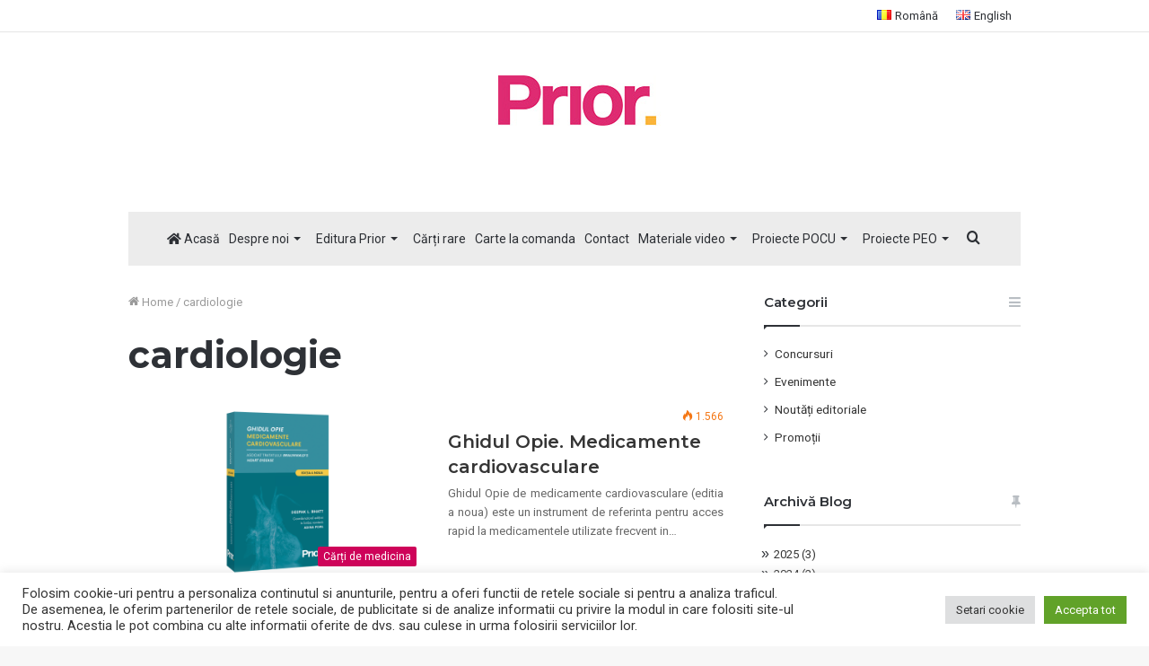

--- FILE ---
content_type: text/html; charset=UTF-8
request_url: https://prior.ro/tag/cardiologie/
body_size: 28957
content:
<!DOCTYPE html> <html lang="ro-RO" data-skin="light"> <head> <meta charset="UTF-8"/> <link rel="profile" href="http://gmpg.org/xfn/11"/> <meta http-equiv='x-dns-prefetch-control' content='on'> <link rel='dns-prefetch' href="//cdnjs.cloudflare.com/"/> <link rel='dns-prefetch' href="//ajax.googleapis.com/"/> <link rel='dns-prefetch' href="//fonts.googleapis.com/"/> <link rel='dns-prefetch' href="//fonts.gstatic.com/"/> <link rel='dns-prefetch' href="//s.gravatar.com/"/> <link rel='dns-prefetch' href="//www.google-analytics.com/"/> <link rel='preload' as='image' href="/wp-content/uploads/2021/07/prior-logo-jos.jpg"> <link rel='preload' as='font' href="/wp-content/themes/jannah/assets/fonts/tielabs-fonticon/tielabs-fonticon.woff" type='font/woff' crossorigin='anonymous'/> <link rel='preload' as='font' href="/wp-content/themes/jannah/assets/fonts/fontawesome/fa-solid-900.woff2" type='font/woff2' crossorigin='anonymous'/> <link rel='preload' as='font' href="/wp-content/themes/jannah/assets/fonts/fontawesome/fa-brands-400.woff2" type='font/woff2' crossorigin='anonymous'/> <link rel='preload' as='font' href="/wp-content/themes/jannah/assets/fonts/fontawesome/fa-regular-400.woff2" type='font/woff2' crossorigin='anonymous'/> <link rel='preload' as='script' href="//ajax.googleapis.com/ajax/libs/webfont/1/webfont.js"> <style> #wpadminbar #wp-admin-bar-wccp_free_top_button .ab-icon:before { content: "\f160"; color: #02CA02; top: 3px; } #wpadminbar #wp-admin-bar-wccp_free_top_button .ab-icon { transform: rotate(45deg); } </style> <meta name='robots' content='index, follow, max-image-preview:large, max-snippet:-1, max-video-preview:-1'/> <title>cardiologie Archives - Prior.ro - Librarie online</title> <link rel="canonical" href="https://prior.ro/tag/cardiologie/"/> <meta property="og:locale" content="ro_RO"/> <meta property="og:type" content="article"/> <meta property="og:title" content="cardiologie Archives - Prior.ro - Librarie online"/> <meta property="og:url" content="https://prior.ro/tag/cardiologie/"/> <meta property="og:site_name" content="Prior.ro - Librarie online"/> <meta name="twitter:card" content="summary_large_image"/> <script type="application/ld+json" class="yoast-schema-graph">{"@context":"https://schema.org","@graph":[{"@type":"CollectionPage","@id":"https://prior.ro/tag/cardiologie/","url":"https://prior.ro/tag/cardiologie/","name":"cardiologie Archives - Prior.ro - Librarie online","isPartOf":{"@id":"https://prior.ro/#website"},"primaryImageOfPage":{"@id":"https://prior.ro/tag/cardiologie/#primaryimage"},"image":{"@id":"https://prior.ro/tag/cardiologie/#primaryimage"},"thumbnailUrl":"https://prior.ro/wp-content/uploads/2023/09/Untitled-design-2024-09-11T150558.508.png","breadcrumb":{"@id":"https://prior.ro/tag/cardiologie/#breadcrumb"},"inLanguage":"ro-RO"},{"@type":"ImageObject","inLanguage":"ro-RO","@id":"https://prior.ro/tag/cardiologie/#primaryimage","url":"https://prior.ro/wp-content/uploads/2023/09/Untitled-design-2024-09-11T150558.508.png","contentUrl":"https://prior.ro/wp-content/uploads/2023/09/Untitled-design-2024-09-11T150558.508.png","width":2048,"height":1100},{"@type":"BreadcrumbList","@id":"https://prior.ro/tag/cardiologie/#breadcrumb","itemListElement":[{"@type":"ListItem","position":1,"name":"Prima pagină","item":"https://prior.ro/"},{"@type":"ListItem","position":2,"name":"cardiologie"}]},{"@type":"WebSite","@id":"https://prior.ro/#website","url":"https://prior.ro/","name":"Prior.ro - Librarie online","description":"Become who you want to be, Make reading a Prior.ity!","publisher":{"@id":"https://prior.ro/#organization"},"potentialAction":[{"@type":"SearchAction","target":{"@type":"EntryPoint","urlTemplate":"https://prior.ro/?s={search_term_string}"},"query-input":"required name=search_term_string"}],"inLanguage":"ro-RO"},{"@type":"Organization","@id":"https://prior.ro/#organization","name":"PRIOR MEDIA GROUP SRL","url":"https://prior.ro/","logo":{"@type":"ImageObject","inLanguage":"ro-RO","@id":"https://prior.ro/#/schema/logo/image/","url":"https://prior.ro/wp-content/uploads/2018/02/Prior_Logo.VECTORIALVERTICAL-1x.png","contentUrl":"https://prior.ro/wp-content/uploads/2018/02/Prior_Logo.VECTORIALVERTICAL-1x.png","width":797,"height":256,"caption":"PRIOR MEDIA GROUP SRL"},"image":{"@id":"https://prior.ro/#/schema/logo/image/"},"sameAs":["https://www.facebook.com/priorbooks/","https://www.instagram.com/priorbooksromania/","https://www.youtube.com/@priormedia6342"]}]}</script> <link rel="alternate" type="application/rss+xml" title="Prior.ro - Librarie online &raquo; Flux" href="/feed/"/> <link rel="alternate" type="application/rss+xml" title="Prior.ro - Librarie online &raquo; Flux comentarii" href="/comments/feed/"/> <link rel="alternate" type="application/rss+xml" title="Prior.ro - Librarie online &raquo; Flux etichetă cardiologie" href="feed/"/> <script type="text/javascript">
/* <![CDATA[ */
window._wpemojiSettings = {"baseUrl":"https:\/\/s.w.org\/images\/core\/emoji\/15.0.3\/72x72\/","ext":".png","svgUrl":"https:\/\/s.w.org\/images\/core\/emoji\/15.0.3\/svg\/","svgExt":".svg","source":{"concatemoji":"https:\/\/prior.ro\/wp-includes\/js\/wp-emoji-release.min.js"}};
/*! This file is auto-generated */
!function(i,n){var o,s,e;function c(e){try{var t={supportTests:e,timestamp:(new Date).valueOf()};sessionStorage.setItem(o,JSON.stringify(t))}catch(e){}}function p(e,t,n){e.clearRect(0,0,e.canvas.width,e.canvas.height),e.fillText(t,0,0);var t=new Uint32Array(e.getImageData(0,0,e.canvas.width,e.canvas.height).data),r=(e.clearRect(0,0,e.canvas.width,e.canvas.height),e.fillText(n,0,0),new Uint32Array(e.getImageData(0,0,e.canvas.width,e.canvas.height).data));return t.every(function(e,t){return e===r[t]})}function u(e,t,n){switch(t){case"flag":return n(e,"\ud83c\udff3\ufe0f\u200d\u26a7\ufe0f","\ud83c\udff3\ufe0f\u200b\u26a7\ufe0f")?!1:!n(e,"\ud83c\uddfa\ud83c\uddf3","\ud83c\uddfa\u200b\ud83c\uddf3")&&!n(e,"\ud83c\udff4\udb40\udc67\udb40\udc62\udb40\udc65\udb40\udc6e\udb40\udc67\udb40\udc7f","\ud83c\udff4\u200b\udb40\udc67\u200b\udb40\udc62\u200b\udb40\udc65\u200b\udb40\udc6e\u200b\udb40\udc67\u200b\udb40\udc7f");case"emoji":return!n(e,"\ud83d\udc26\u200d\u2b1b","\ud83d\udc26\u200b\u2b1b")}return!1}function f(e,t,n){var r="undefined"!=typeof WorkerGlobalScope&&self instanceof WorkerGlobalScope?new OffscreenCanvas(300,150):i.createElement("canvas"),a=r.getContext("2d",{willReadFrequently:!0}),o=(a.textBaseline="top",a.font="600 32px Arial",{});return e.forEach(function(e){o[e]=t(a,e,n)}),o}function t(e){var t=i.createElement("script");t.src=e,t.defer=!0,i.head.appendChild(t)}"undefined"!=typeof Promise&&(o="wpEmojiSettingsSupports",s=["flag","emoji"],n.supports={everything:!0,everythingExceptFlag:!0},e=new Promise(function(e){i.addEventListener("DOMContentLoaded",e,{once:!0})}),new Promise(function(t){var n=function(){try{var e=JSON.parse(sessionStorage.getItem(o));if("object"==typeof e&&"number"==typeof e.timestamp&&(new Date).valueOf()<e.timestamp+604800&&"object"==typeof e.supportTests)return e.supportTests}catch(e){}return null}();if(!n){if("undefined"!=typeof Worker&&"undefined"!=typeof OffscreenCanvas&&"undefined"!=typeof URL&&URL.createObjectURL&&"undefined"!=typeof Blob)try{var e="postMessage("+f.toString()+"("+[JSON.stringify(s),u.toString(),p.toString()].join(",")+"));",r=new Blob([e],{type:"text/javascript"}),a=new Worker(URL.createObjectURL(r),{name:"wpTestEmojiSupports"});return void(a.onmessage=function(e){c(n=e.data),a.terminate(),t(n)})}catch(e){}c(n=f(s,u,p))}t(n)}).then(function(e){for(var t in e)n.supports[t]=e[t],n.supports.everything=n.supports.everything&&n.supports[t],"flag"!==t&&(n.supports.everythingExceptFlag=n.supports.everythingExceptFlag&&n.supports[t]);n.supports.everythingExceptFlag=n.supports.everythingExceptFlag&&!n.supports.flag,n.DOMReady=!1,n.readyCallback=function(){n.DOMReady=!0}}).then(function(){return e}).then(function(){var e;n.supports.everything||(n.readyCallback(),(e=n.source||{}).concatemoji?t(e.concatemoji):e.wpemoji&&e.twemoji&&(t(e.twemoji),t(e.wpemoji)))}))}((window,document),window._wpemojiSettings);
/* ]]> */
</script> <link rel='stylesheet' id='tie-insta-style-css' href="/wp-content/plugins/instanow/assets/style.css" type='text/css' media='all'/> <link rel='stylesheet' id='tie-insta-ilightbox-skin-css' href="/wp-content/plugins/instanow/assets/ilightbox/metro-white-skin/skin.css" type='text/css' media='all'/> <link rel='stylesheet' id='bdt-uikit-css' href="/wp-content/plugins/bdthemes-element-pack/assets/css/bdt-uikit.css" type='text/css' media='all'/> <link rel='stylesheet' id='element-pack-site-css' href="/wp-content/plugins/bdthemes-element-pack/assets/css/element-pack-site.css" type='text/css' media='all'/> <style id='wp-emoji-styles-inline-css' type='text/css'> img.wp-smiley, img.emoji { display: inline !important; border: none !important; box-shadow: none !important; height: 1em !important; width: 1em !important; margin: 0 0.07em !important; vertical-align: -0.1em !important; background: none !important; padding: 0 !important; } </style> <link rel='stylesheet' id='embedpress_blocks-cgb-style-css-css' href="/wp-content/plugins/embedpress/Gutenberg/dist/blocks.style.build.css" type='text/css' media='all'/> <style id='classic-theme-styles-inline-css' type='text/css'> /*! This file is auto-generated */ .wp-block-button__link{color:#fff;background-color:#32373c;border-radius:9999px;box-shadow:none;text-decoration:none;padding:calc(.667em + 2px) calc(1.333em + 2px);font-size:1.125em}.wp-block-file__button{background:#32373c;color:#fff;text-decoration:none} </style> <style id='global-styles-inline-css' type='text/css'> body{--wp--preset--color--black: #000000;--wp--preset--color--cyan-bluish-gray: #abb8c3;--wp--preset--color--white: #ffffff;--wp--preset--color--pale-pink: #f78da7;--wp--preset--color--vivid-red: #cf2e2e;--wp--preset--color--luminous-vivid-orange: #ff6900;--wp--preset--color--luminous-vivid-amber: #fcb900;--wp--preset--color--light-green-cyan: #7bdcb5;--wp--preset--color--vivid-green-cyan: #00d084;--wp--preset--color--pale-cyan-blue: #8ed1fc;--wp--preset--color--vivid-cyan-blue: #0693e3;--wp--preset--color--vivid-purple: #9b51e0;--wp--preset--gradient--vivid-cyan-blue-to-vivid-purple: linear-gradient(135deg,rgba(6,147,227,1) 0%,rgb(155,81,224) 100%);--wp--preset--gradient--light-green-cyan-to-vivid-green-cyan: linear-gradient(135deg,rgb(122,220,180) 0%,rgb(0,208,130) 100%);--wp--preset--gradient--luminous-vivid-amber-to-luminous-vivid-orange: linear-gradient(135deg,rgba(252,185,0,1) 0%,rgba(255,105,0,1) 100%);--wp--preset--gradient--luminous-vivid-orange-to-vivid-red: linear-gradient(135deg,rgba(255,105,0,1) 0%,rgb(207,46,46) 100%);--wp--preset--gradient--very-light-gray-to-cyan-bluish-gray: linear-gradient(135deg,rgb(238,238,238) 0%,rgb(169,184,195) 100%);--wp--preset--gradient--cool-to-warm-spectrum: linear-gradient(135deg,rgb(74,234,220) 0%,rgb(151,120,209) 20%,rgb(207,42,186) 40%,rgb(238,44,130) 60%,rgb(251,105,98) 80%,rgb(254,248,76) 100%);--wp--preset--gradient--blush-light-purple: linear-gradient(135deg,rgb(255,206,236) 0%,rgb(152,150,240) 100%);--wp--preset--gradient--blush-bordeaux: linear-gradient(135deg,rgb(254,205,165) 0%,rgb(254,45,45) 50%,rgb(107,0,62) 100%);--wp--preset--gradient--luminous-dusk: linear-gradient(135deg,rgb(255,203,112) 0%,rgb(199,81,192) 50%,rgb(65,88,208) 100%);--wp--preset--gradient--pale-ocean: linear-gradient(135deg,rgb(255,245,203) 0%,rgb(182,227,212) 50%,rgb(51,167,181) 100%);--wp--preset--gradient--electric-grass: linear-gradient(135deg,rgb(202,248,128) 0%,rgb(113,206,126) 100%);--wp--preset--gradient--midnight: linear-gradient(135deg,rgb(2,3,129) 0%,rgb(40,116,252) 100%);--wp--preset--font-size--small: 13px;--wp--preset--font-size--medium: 20px;--wp--preset--font-size--large: 36px;--wp--preset--font-size--x-large: 42px;--wp--preset--spacing--20: 0.44rem;--wp--preset--spacing--30: 0.67rem;--wp--preset--spacing--40: 1rem;--wp--preset--spacing--50: 1.5rem;--wp--preset--spacing--60: 2.25rem;--wp--preset--spacing--70: 3.38rem;--wp--preset--spacing--80: 5.06rem;--wp--preset--shadow--natural: 6px 6px 9px rgba(0, 0, 0, 0.2);--wp--preset--shadow--deep: 12px 12px 50px rgba(0, 0, 0, 0.4);--wp--preset--shadow--sharp: 6px 6px 0px rgba(0, 0, 0, 0.2);--wp--preset--shadow--outlined: 6px 6px 0px -3px rgba(255, 255, 255, 1), 6px 6px rgba(0, 0, 0, 1);--wp--preset--shadow--crisp: 6px 6px 0px rgba(0, 0, 0, 1);}:where(.is-layout-flex){gap: 0.5em;}:where(.is-layout-grid){gap: 0.5em;}body .is-layout-flex{display: flex;}body .is-layout-flex{flex-wrap: wrap;align-items: center;}body .is-layout-flex > *{margin: 0;}body .is-layout-grid{display: grid;}body .is-layout-grid > *{margin: 0;}:where(.wp-block-columns.is-layout-flex){gap: 2em;}:where(.wp-block-columns.is-layout-grid){gap: 2em;}:where(.wp-block-post-template.is-layout-flex){gap: 1.25em;}:where(.wp-block-post-template.is-layout-grid){gap: 1.25em;}.has-black-color{color: var(--wp--preset--color--black) !important;}.has-cyan-bluish-gray-color{color: var(--wp--preset--color--cyan-bluish-gray) !important;}.has-white-color{color: var(--wp--preset--color--white) !important;}.has-pale-pink-color{color: var(--wp--preset--color--pale-pink) !important;}.has-vivid-red-color{color: var(--wp--preset--color--vivid-red) !important;}.has-luminous-vivid-orange-color{color: var(--wp--preset--color--luminous-vivid-orange) !important;}.has-luminous-vivid-amber-color{color: var(--wp--preset--color--luminous-vivid-amber) !important;}.has-light-green-cyan-color{color: var(--wp--preset--color--light-green-cyan) !important;}.has-vivid-green-cyan-color{color: var(--wp--preset--color--vivid-green-cyan) !important;}.has-pale-cyan-blue-color{color: var(--wp--preset--color--pale-cyan-blue) !important;}.has-vivid-cyan-blue-color{color: var(--wp--preset--color--vivid-cyan-blue) !important;}.has-vivid-purple-color{color: var(--wp--preset--color--vivid-purple) !important;}.has-black-background-color{background-color: var(--wp--preset--color--black) !important;}.has-cyan-bluish-gray-background-color{background-color: var(--wp--preset--color--cyan-bluish-gray) !important;}.has-white-background-color{background-color: var(--wp--preset--color--white) !important;}.has-pale-pink-background-color{background-color: var(--wp--preset--color--pale-pink) !important;}.has-vivid-red-background-color{background-color: var(--wp--preset--color--vivid-red) !important;}.has-luminous-vivid-orange-background-color{background-color: var(--wp--preset--color--luminous-vivid-orange) !important;}.has-luminous-vivid-amber-background-color{background-color: var(--wp--preset--color--luminous-vivid-amber) !important;}.has-light-green-cyan-background-color{background-color: var(--wp--preset--color--light-green-cyan) !important;}.has-vivid-green-cyan-background-color{background-color: var(--wp--preset--color--vivid-green-cyan) !important;}.has-pale-cyan-blue-background-color{background-color: var(--wp--preset--color--pale-cyan-blue) !important;}.has-vivid-cyan-blue-background-color{background-color: var(--wp--preset--color--vivid-cyan-blue) !important;}.has-vivid-purple-background-color{background-color: var(--wp--preset--color--vivid-purple) !important;}.has-black-border-color{border-color: var(--wp--preset--color--black) !important;}.has-cyan-bluish-gray-border-color{border-color: var(--wp--preset--color--cyan-bluish-gray) !important;}.has-white-border-color{border-color: var(--wp--preset--color--white) !important;}.has-pale-pink-border-color{border-color: var(--wp--preset--color--pale-pink) !important;}.has-vivid-red-border-color{border-color: var(--wp--preset--color--vivid-red) !important;}.has-luminous-vivid-orange-border-color{border-color: var(--wp--preset--color--luminous-vivid-orange) !important;}.has-luminous-vivid-amber-border-color{border-color: var(--wp--preset--color--luminous-vivid-amber) !important;}.has-light-green-cyan-border-color{border-color: var(--wp--preset--color--light-green-cyan) !important;}.has-vivid-green-cyan-border-color{border-color: var(--wp--preset--color--vivid-green-cyan) !important;}.has-pale-cyan-blue-border-color{border-color: var(--wp--preset--color--pale-cyan-blue) !important;}.has-vivid-cyan-blue-border-color{border-color: var(--wp--preset--color--vivid-cyan-blue) !important;}.has-vivid-purple-border-color{border-color: var(--wp--preset--color--vivid-purple) !important;}.has-vivid-cyan-blue-to-vivid-purple-gradient-background{background: var(--wp--preset--gradient--vivid-cyan-blue-to-vivid-purple) !important;}.has-light-green-cyan-to-vivid-green-cyan-gradient-background{background: var(--wp--preset--gradient--light-green-cyan-to-vivid-green-cyan) !important;}.has-luminous-vivid-amber-to-luminous-vivid-orange-gradient-background{background: var(--wp--preset--gradient--luminous-vivid-amber-to-luminous-vivid-orange) !important;}.has-luminous-vivid-orange-to-vivid-red-gradient-background{background: var(--wp--preset--gradient--luminous-vivid-orange-to-vivid-red) !important;}.has-very-light-gray-to-cyan-bluish-gray-gradient-background{background: var(--wp--preset--gradient--very-light-gray-to-cyan-bluish-gray) !important;}.has-cool-to-warm-spectrum-gradient-background{background: var(--wp--preset--gradient--cool-to-warm-spectrum) !important;}.has-blush-light-purple-gradient-background{background: var(--wp--preset--gradient--blush-light-purple) !important;}.has-blush-bordeaux-gradient-background{background: var(--wp--preset--gradient--blush-bordeaux) !important;}.has-luminous-dusk-gradient-background{background: var(--wp--preset--gradient--luminous-dusk) !important;}.has-pale-ocean-gradient-background{background: var(--wp--preset--gradient--pale-ocean) !important;}.has-electric-grass-gradient-background{background: var(--wp--preset--gradient--electric-grass) !important;}.has-midnight-gradient-background{background: var(--wp--preset--gradient--midnight) !important;}.has-small-font-size{font-size: var(--wp--preset--font-size--small) !important;}.has-medium-font-size{font-size: var(--wp--preset--font-size--medium) !important;}.has-large-font-size{font-size: var(--wp--preset--font-size--large) !important;}.has-x-large-font-size{font-size: var(--wp--preset--font-size--x-large) !important;} .wp-block-navigation a:where(:not(.wp-element-button)){color: inherit;} :where(.wp-block-post-template.is-layout-flex){gap: 1.25em;}:where(.wp-block-post-template.is-layout-grid){gap: 1.25em;} :where(.wp-block-columns.is-layout-flex){gap: 2em;}:where(.wp-block-columns.is-layout-grid){gap: 2em;} .wp-block-pullquote{font-size: 1.5em;line-height: 1.6;} </style> <link rel='stylesheet' id='pb_animate-css' href="/wp-content/plugins/ays-popup-box/public/css/animate.css" type='text/css' media='all'/> <link rel='stylesheet' id='contact-form-7-css' href="/wp-content/plugins/contact-form-7/includes/css/styles.css" type='text/css' media='all'/> <link rel='stylesheet' id='cookie-law-info-css' href="/wp-content/plugins/cookie-law-info/legacy/public/css/cookie-law-info-public.css" type='text/css' media='all'/> <link rel='stylesheet' id='cookie-law-info-gdpr-css' href="/wp-content/plugins/cookie-law-info/legacy/public/css/cookie-law-info-gdpr.css" type='text/css' media='all'/> <link rel='stylesheet' id='embedpress-css' href="/wp-content/plugins/embedpress/assets/css/embedpress.css" type='text/css' media='all'/> <link rel='stylesheet' id='dashicons-css' href="/wp-includes/css/dashicons.min.css" type='text/css' media='all'/> <link rel='stylesheet' id='post-views-counter-frontend-css' href="/wp-content/plugins/post-views-counter/css/frontend.css" type='text/css' media='all'/> <link rel='stylesheet' id='templately-editor-css' href="/wp-content/plugins/templately/assets/css/editor.css" type='text/css' media='all'/> <link rel='stylesheet' id='9cc128d95-css' href="/wp-content/uploads/essential-addons-elementor/734e5f942.min.css" type='text/css' media='all'/> <link rel='stylesheet' id='zoom-instagram-widget-css' href="/wp-content/plugins/instagram-widget-by-wpzoom/css/instagram-widget.css" type='text/css' media='all'/> <link rel='stylesheet' id='tie-css-base-css' href="/wp-content/themes/jannah/assets/css/base.min.css" type='text/css' media='all'/> <link rel='stylesheet' id='tie-css-styles-css' href="/wp-content/themes/jannah/assets/css/style.min.css" type='text/css' media='all'/> <link rel='stylesheet' id='tie-css-widgets-css' href="/wp-content/themes/jannah/assets/css/widgets.min.css" type='text/css' media='all'/> <link rel='stylesheet' id='tie-css-helpers-css' href="/wp-content/themes/jannah/assets/css/helpers.min.css" type='text/css' media='all'/> <link rel='stylesheet' id='tie-fontawesome5-css' href="/wp-content/themes/jannah/assets/css/fontawesome.css" type='text/css' media='all'/> <link rel='stylesheet' id='tie-css-ilightbox-css' href="/wp-content/themes/jannah/assets/ilightbox/light-skin/skin.css" type='text/css' media='all'/> <link rel='stylesheet' id='tie-css-shortcodes-css' href="/wp-content/themes/jannah/assets/css/plugins/shortcodes.min.css" type='text/css' media='all'/> <link rel='stylesheet' id='taqyeem-styles-css' href="/wp-content/themes/jannah/assets/css/plugins/taqyeem.min.css" type='text/css' media='all'/><link rel="stylesheet" type="text/css" href="https://prior.ro/wp-content/plugins/smart-slider-3/Public/SmartSlider3/Application/Frontend/Assets/dist/smartslider.min.css?ver=569f102c" media="all">
<link rel="stylesheet" type="text/css" href="https://fonts.googleapis.com/css?display=swap&amp;family=Roboto:300,400&amp;subset=latin" media="all">
<style data-related="n2-ss-2">div#n2-ss-2 .n2-ss-slider-1{display:grid;position:relative;}div#n2-ss-2 .n2-ss-slider-2{display:grid;position:relative;overflow:hidden;padding:0px 0px 0px 0px;border:0px solid RGBA(62,62,62,1);border-radius:0px;background-clip:padding-box;background-repeat:repeat;background-position:50% 50%;background-size:cover;background-attachment:scroll;z-index:1;}div#n2-ss-2:not(.n2-ss-loaded) .n2-ss-slider-2{background-image:none !important;}div#n2-ss-2 .n2-ss-slider-3{display:grid;grid-template-areas:'cover';position:relative;overflow:hidden;z-index:10;}div#n2-ss-2 .n2-ss-slider-3 > *{grid-area:cover;}div#n2-ss-2 .n2-ss-slide-backgrounds,div#n2-ss-2 .n2-ss-slider-3 > .n2-ss-divider{position:relative;}div#n2-ss-2 .n2-ss-slide-backgrounds{z-index:10;}div#n2-ss-2 .n2-ss-slide-backgrounds > *{overflow:hidden;}div#n2-ss-2 .n2-ss-slide-background{transform:translateX(-100000px);}div#n2-ss-2 .n2-ss-slider-4{place-self:center;position:relative;width:100%;height:100%;display:grid;grid-template-areas:'slide';}div#n2-ss-2 .n2-ss-slider-4 > *{grid-area:slide;}div#n2-ss-2.n2-ss-full-page--constrain-ratio .n2-ss-slider-4{height:auto;}div#n2-ss-2 .n2-ss-slide{display:grid;place-items:center;grid-auto-columns:100%;position:relative;z-index:20;-webkit-backface-visibility:hidden;transform:translateX(-100000px);}div#n2-ss-2 .n2-ss-slide{perspective:1500px;}div#n2-ss-2 .n2-ss-slide-active{z-index:21;}.n2-ss-background-animation{position:absolute;top:0;left:0;width:100%;height:100%;z-index:3;}div#n2-ss-2 .n2-ss-button-container,div#n2-ss-2 .n2-ss-button-container a{display:block;}div#n2-ss-2 .n2-ss-button-container--non-full-width,div#n2-ss-2 .n2-ss-button-container--non-full-width a{display:inline-block;}div#n2-ss-2 .n2-ss-button-container.n2-ss-nowrap{white-space:nowrap;}div#n2-ss-2 .n2-ss-button-container a div{display:inline;font-size:inherit;text-decoration:inherit;color:inherit;line-height:inherit;font-family:inherit;font-weight:inherit;}div#n2-ss-2 .n2-ss-button-container a > div{display:inline-flex;align-items:center;vertical-align:top;}div#n2-ss-2 .n2-ss-button-container span{font-size:100%;vertical-align:baseline;}div#n2-ss-2 .n2-ss-button-container a[data-iconplacement="left"] span{margin-right:0.3em;}div#n2-ss-2 .n2-ss-button-container a[data-iconplacement="right"] span{margin-left:0.3em;}div#n2-ss-2 .n2-font-e4ec484f154769d77ea8038c834730be-link a{font-family: 'Roboto';color: #ce0058;font-size:87.5%;text-shadow: none;line-height: 1;font-weight: normal;font-style: normal;text-decoration: none;text-align: center;letter-spacing: 2px;word-spacing: normal;text-transform: none;font-weight: 700;}div#n2-ss-2 .n2-style-3732effe2fbd46ea2eb251ee31598de7-heading{background: #ffffff;opacity:1;padding:0.5em 1.5em 0.5em 1.5em ;box-shadow: none;border-width: 0px;border-style: solid;border-color: #000000; border-color: RGBA(0,0,0,1);border-radius:3px;}div#n2-ss-2 .n2-font-3a939ab86c69e78a40d185481c3836c8-hover{font-family: 'Roboto';color: #ffffff;font-size:225%;text-shadow: none;line-height: 1.5;font-weight: normal;font-style: normal;text-decoration: none;text-align: inherit;letter-spacing: normal;word-spacing: normal;text-transform: none;font-weight: 700;}div#n2-ss-2 .n2-font-49f10a1f2285fdfcf54cb89e58b250b9-link a{font-family: 'Roboto';color: #ce0058;font-size:87.5%;text-shadow: none;line-height: 1.5;font-weight: normal;font-style: normal;text-decoration: none;text-align: center;letter-spacing: 2px;word-spacing: normal;text-transform: none;font-weight: 700;}div#n2-ss-2 .n2-font-49f10a1f2285fdfcf54cb89e58b250b9-link a:HOVER, div#n2-ss-2 .n2-font-49f10a1f2285fdfcf54cb89e58b250b9-link a:ACTIVE, div#n2-ss-2 .n2-font-49f10a1f2285fdfcf54cb89e58b250b9-link a:FOCUS{color: #ffffff;}div#n2-ss-2 .n2-style-1a5b74c1a070e82bad8ed3dfd9217329-heading{background: #ffffff;opacity:1;padding:1em 2em 1em 2em ;box-shadow: none;border-width: 0px;border-style: solid;border-color: #000000; border-color: RGBA(0,0,0,1);border-radius:3px;}div#n2-ss-2 .n2-style-1a5b74c1a070e82bad8ed3dfd9217329-heading:Hover, div#n2-ss-2 .n2-style-1a5b74c1a070e82bad8ed3dfd9217329-heading:ACTIVE, div#n2-ss-2 .n2-style-1a5b74c1a070e82bad8ed3dfd9217329-heading:FOCUS{border-width: 0px;border-style: solid;border-color: #007bd0; border-color: RGBA(0,123,208,0);background: RGBA(255,255,255,0.39);}div#n2-ss-2 .n-uc-OR9Xx1I01K67{padding:0px 0px 0px 0px}div#n2-ss-2 .n-uc-19001ef738de1-inner{padding:10px 10px 10px 10px;text-align:center;--ssselfalign:center;;justify-content:space-between}div#n2-ss-2 .n-uc-17138ddc4a3d6-inner{padding:0px 0px 0px 0px}div#n2-ss-2 .n-uc-17138ddc4a3d6-inner > .n2-ss-layer-row-inner{width:calc(100% + 1px);margin:-0px}div#n2-ss-2 .n-uc-17138ddc4a3d6-inner > .n2-ss-layer-row-inner > .n2-ss-layer[data-sstype="col"]{margin:0px}div#n2-ss-2 .n-uc-1936db0307e46-inner{padding:0px 5px 0px 0px;text-align:center;--ssselfalign:center;;justify-content:space-around}div#n2-ss-2 .n-uc-1936db0307e46{width:45%}div#n2-ss-2 .n-uc-3YHQBd9zZSko{--margin-bottom:5px}div#n2-ss-2 .n-uc-V6EFoZ4KOPnl{max-width:500px}div#n2-ss-2 .n-uc-1a07c11b68300-inner{padding:0px 0px 0px 0px;text-align:center;--ssselfalign:center;;justify-content:center}div#n2-ss-2 .n-uc-1a07c11b68300{max-width: 500px;width:55%}div#n2-ss-2 .n-uc-0qvdDxNvDHiN{--margin-top:15px;--margin-right:5px;--margin-bottom:10px;max-width:445px;align-self:center;}@media (min-width: 1200px){div#n2-ss-2 [data-hide-desktopportrait="1"]{display: none !important;}}@media (orientation: landscape) and (max-width: 1199px) and (min-width: 901px),(orientation: portrait) and (max-width: 1199px) and (min-width: 701px){div#n2-ss-2 .n-uc-1936db0307e46{width:45%}div#n2-ss-2 .n-uc-cgSt34pXliyG{--ssfont-scale:0.8}div#n2-ss-2 .n-uc-1a07c11b68300{width:55%}div#n2-ss-2 [data-hide-tabletportrait="1"]{display: none !important;}}@media (orientation: landscape) and (max-width: 900px),(orientation: portrait) and (max-width: 700px){div#n2-ss-2 .n-uc-OR9Xx1I01K67{padding:0px 0px 0px 0px}div#n2-ss-2 .n-uc-19001ef738de1-inner{padding:20px 20px 20px 20px}div#n2-ss-2 .n-uc-17138ddc4a3d6-inner > .n2-ss-layer-row-inner{width:calc(100% + 11px);margin:-5px;flex-wrap:wrap;}div#n2-ss-2 .n-uc-17138ddc4a3d6-inner > .n2-ss-layer-row-inner > .n2-ss-layer[data-sstype="col"]{margin:5px}div#n2-ss-2 .n-uc-1936db0307e46{width:calc(100% - 10px)}div#n2-ss-2 .n-uc-3YHQBd9zZSko{--ssfont-scale:0.8}div#n2-ss-2 .n-uc-cgSt34pXliyG{--ssfont-scale:0.7}div#n2-ss-2 .n-uc-V6EFoZ4KOPnl{--ssfont-scale:0.8}div#n2-ss-2 .n-uc-1a07c11b68300{order: 1;width:calc(100% - 10px)}div#n2-ss-2 [data-hide-mobileportrait="1"]{display: none !important;}}</style>
 <style id='taqyeem-styles-inline-css' type='text/css'> .wf-active .logo-text,.wf-active h1,.wf-active h2,.wf-active h3,.wf-active h4,.wf-active h5,.wf-active h6,.wf-active .the-subtitle{font-family: 'Montserrat';}.brand-title,a:hover,.tie-popup-search-submit,#logo.text-logo a,.theme-header nav .components #search-submit:hover,.theme-header .header-nav .components > li:hover > a,.theme-header .header-nav .components li a:hover,.main-menu ul.cats-vertical li a.is-active,.main-menu ul.cats-vertical li a:hover,.main-nav li.mega-menu .post-meta a:hover,.main-nav li.mega-menu .post-box-title a:hover,.search-in-main-nav.autocomplete-suggestions a:hover,#main-nav .menu ul:not(.cats-horizontal) li:hover > a,#main-nav .menu ul li.current-menu-item:not(.mega-link-column) > a,.top-nav .menu li:hover > a,.top-nav .menu > .tie-current-menu > a,.search-in-top-nav.autocomplete-suggestions .post-title a:hover,div.mag-box .mag-box-options .mag-box-filter-links a.active,.mag-box-filter-links .flexMenu-viewMore:hover > a,.stars-rating-active,body .tabs.tabs .active > a,.video-play-icon,.spinner-circle:after,#go-to-content:hover,.comment-list .comment-author .fn,.commentlist .comment-author .fn,blockquote::before,blockquote cite,blockquote.quote-simple p,.multiple-post-pages a:hover,#story-index li .is-current,.latest-tweets-widget .twitter-icon-wrap span,.wide-slider-nav-wrapper .slide,.wide-next-prev-slider-wrapper .tie-slider-nav li:hover span,.review-final-score h3,#mobile-menu-icon:hover .menu-text,body .entry a,.dark-skin body .entry a,.entry .post-bottom-meta a:hover,.comment-list .comment-content a,q a,blockquote a,.widget.tie-weather-widget .icon-basecloud-bg:after,.site-footer a:hover,.site-footer .stars-rating-active,.site-footer .twitter-icon-wrap span,.site-info a:hover{color: #ce0058;}#instagram-link a:hover{color: #ce0058 !important;border-color: #ce0058 !important;}[type='submit'],.button,.generic-button a,.generic-button button,.theme-header .header-nav .comp-sub-menu a.button.guest-btn:hover,.theme-header .header-nav .comp-sub-menu a.checkout-button,nav.main-nav .menu > li.tie-current-menu > a,nav.main-nav .menu > li:hover > a,.main-menu .mega-links-head:after,.main-nav .mega-menu.mega-cat .cats-horizontal li a.is-active,#mobile-menu-icon:hover .nav-icon,#mobile-menu-icon:hover .nav-icon:before,#mobile-menu-icon:hover .nav-icon:after,.search-in-main-nav.autocomplete-suggestions a.button,.search-in-top-nav.autocomplete-suggestions a.button,.spinner > div,.post-cat,.pages-numbers li.current span,.multiple-post-pages > span,#tie-wrapper .mejs-container .mejs-controls,.mag-box-filter-links a:hover,.slider-arrow-nav a:not(.pagination-disabled):hover,.comment-list .reply a:hover,.commentlist .reply a:hover,#reading-position-indicator,#story-index-icon,.videos-block .playlist-title,.review-percentage .review-item span span,.tie-slick-dots li.slick-active button,.tie-slick-dots li button:hover,.digital-rating-static,.timeline-widget li a:hover .date:before,#wp-calendar #today,.posts-list-counter li.widget-post-list:before,.cat-counter a + span,.tie-slider-nav li span:hover,.fullwidth-area .widget_tag_cloud .tagcloud a:hover,.magazine2:not(.block-head-4) .dark-widgetized-area ul.tabs a:hover,.magazine2:not(.block-head-4) .dark-widgetized-area ul.tabs .active a,.magazine1 .dark-widgetized-area ul.tabs a:hover,.magazine1 .dark-widgetized-area ul.tabs .active a,.block-head-4.magazine2 .dark-widgetized-area .tabs.tabs .active a,.block-head-4.magazine2 .dark-widgetized-area .tabs > .active a:before,.block-head-4.magazine2 .dark-widgetized-area .tabs > .active a:after,.demo_store,.demo #logo:after,.demo #sticky-logo:after,.widget.tie-weather-widget,span.video-close-btn:hover,#go-to-top,.latest-tweets-widget .slider-links .button:not(:hover){background-color: #ce0058;color: #FFFFFF;}.tie-weather-widget .widget-title .the-subtitle,.block-head-4.magazine2 #footer .tabs .active a:hover{color: #FFFFFF;}pre,code,.pages-numbers li.current span,.theme-header .header-nav .comp-sub-menu a.button.guest-btn:hover,.multiple-post-pages > span,.post-content-slideshow .tie-slider-nav li span:hover,#tie-body .tie-slider-nav li > span:hover,.slider-arrow-nav a:not(.pagination-disabled):hover,.main-nav .mega-menu.mega-cat .cats-horizontal li a.is-active,.main-nav .mega-menu.mega-cat .cats-horizontal li a:hover,.main-menu .menu > li > .menu-sub-content{border-color: #ce0058;}.main-menu .menu > li.tie-current-menu{border-bottom-color: #ce0058;}.top-nav .menu li.tie-current-menu > a:before,.top-nav .menu li.menu-item-has-children:hover > a:before{border-top-color: #ce0058;}.main-nav .main-menu .menu > li.tie-current-menu > a:before,.main-nav .main-menu .menu > li:hover > a:before{border-top-color: #FFFFFF;}header.main-nav-light .main-nav .menu-item-has-children li:hover > a:before,header.main-nav-light .main-nav .mega-menu li:hover > a:before{border-left-color: #ce0058;}.rtl header.main-nav-light .main-nav .menu-item-has-children li:hover > a:before,.rtl header.main-nav-light .main-nav .mega-menu li:hover > a:before{border-right-color: #ce0058;border-left-color: transparent;}.top-nav ul.menu li .menu-item-has-children:hover > a:before{border-top-color: transparent;border-left-color: #ce0058;}.rtl .top-nav ul.menu li .menu-item-has-children:hover > a:before{border-left-color: transparent;border-right-color: #ce0058;}#footer-widgets-container{border-top: 8px solid #ce0058;-webkit-box-shadow: 0 -5px 0 rgba(0,0,0,0.07); -moz-box-shadow: 0 -8px 0 rgba(0,0,0,0.07); box-shadow: 0 -8px 0 rgba(0,0,0,0.07);}::-moz-selection{background-color: #ce0058;color: #FFFFFF;}::selection{background-color: #ce0058;color: #FFFFFF;}circle.circle_bar{stroke: #ce0058;}#reading-position-indicator{box-shadow: 0 0 10px rgba( 206,0,88,0.7);}#logo.text-logo a:hover,body .entry a:hover,.dark-skin body .entry a:hover,.comment-list .comment-content a:hover,.block-head-4.magazine2 .site-footer .tabs li a:hover,q a:hover,blockquote a:hover{color: #9c0026;}.button:hover,input[type='submit']:hover,.generic-button a:hover,.generic-button button:hover,a.post-cat:hover,.site-footer .button:hover,.site-footer [type='submit']:hover,.search-in-main-nav.autocomplete-suggestions a.button:hover,.search-in-top-nav.autocomplete-suggestions a.button:hover,.theme-header .header-nav .comp-sub-menu a.checkout-button:hover{background-color: #9c0026;color: #FFFFFF;}.theme-header .header-nav .comp-sub-menu a.checkout-button:not(:hover),body .entry a.button{color: #FFFFFF;}#story-index.is-compact .story-index-content{background-color: #ce0058;}#story-index.is-compact .story-index-content a,#story-index.is-compact .story-index-content .is-current{color: #FFFFFF;}#tie-body .mag-box-title h3 a,#tie-body .block-more-button{color: #ce0058;}#tie-body .mag-box-title h3 a:hover,#tie-body .block-more-button:hover{color: #9c0026;}#tie-body .mag-box-title{color: #ce0058;}#tie-body .mag-box-title:before{border-top-color: #ce0058;}#tie-body .mag-box-title:after,#tie-body #footer .widget-title:after{background-color: #ce0058;}.brand-title,a:hover,.tie-popup-search-submit,#logo.text-logo a,.theme-header nav .components #search-submit:hover,.theme-header .header-nav .components > li:hover > a,.theme-header .header-nav .components li a:hover,.main-menu ul.cats-vertical li a.is-active,.main-menu ul.cats-vertical li a:hover,.main-nav li.mega-menu .post-meta a:hover,.main-nav li.mega-menu .post-box-title a:hover,.search-in-main-nav.autocomplete-suggestions a:hover,#main-nav .menu ul:not(.cats-horizontal) li:hover > a,#main-nav .menu ul li.current-menu-item:not(.mega-link-column) > a,.top-nav .menu li:hover > a,.top-nav .menu > .tie-current-menu > a,.search-in-top-nav.autocomplete-suggestions .post-title a:hover,div.mag-box .mag-box-options .mag-box-filter-links a.active,.mag-box-filter-links .flexMenu-viewMore:hover > a,.stars-rating-active,body .tabs.tabs .active > a,.video-play-icon,.spinner-circle:after,#go-to-content:hover,.comment-list .comment-author .fn,.commentlist .comment-author .fn,blockquote::before,blockquote cite,blockquote.quote-simple p,.multiple-post-pages a:hover,#story-index li .is-current,.latest-tweets-widget .twitter-icon-wrap span,.wide-slider-nav-wrapper .slide,.wide-next-prev-slider-wrapper .tie-slider-nav li:hover span,.review-final-score h3,#mobile-menu-icon:hover .menu-text,body .entry a,.dark-skin body .entry a,.entry .post-bottom-meta a:hover,.comment-list .comment-content a,q a,blockquote a,.widget.tie-weather-widget .icon-basecloud-bg:after,.site-footer a:hover,.site-footer .stars-rating-active,.site-footer .twitter-icon-wrap span,.site-info a:hover{color: #ce0058;}#instagram-link a:hover{color: #ce0058 !important;border-color: #ce0058 !important;}[type='submit'],.button,.generic-button a,.generic-button button,.theme-header .header-nav .comp-sub-menu a.button.guest-btn:hover,.theme-header .header-nav .comp-sub-menu a.checkout-button,nav.main-nav .menu > li.tie-current-menu > a,nav.main-nav .menu > li:hover > a,.main-menu .mega-links-head:after,.main-nav .mega-menu.mega-cat .cats-horizontal li a.is-active,#mobile-menu-icon:hover .nav-icon,#mobile-menu-icon:hover .nav-icon:before,#mobile-menu-icon:hover .nav-icon:after,.search-in-main-nav.autocomplete-suggestions a.button,.search-in-top-nav.autocomplete-suggestions a.button,.spinner > div,.post-cat,.pages-numbers li.current span,.multiple-post-pages > span,#tie-wrapper .mejs-container .mejs-controls,.mag-box-filter-links a:hover,.slider-arrow-nav a:not(.pagination-disabled):hover,.comment-list .reply a:hover,.commentlist .reply a:hover,#reading-position-indicator,#story-index-icon,.videos-block .playlist-title,.review-percentage .review-item span span,.tie-slick-dots li.slick-active button,.tie-slick-dots li button:hover,.digital-rating-static,.timeline-widget li a:hover .date:before,#wp-calendar #today,.posts-list-counter li.widget-post-list:before,.cat-counter a + span,.tie-slider-nav li span:hover,.fullwidth-area .widget_tag_cloud .tagcloud a:hover,.magazine2:not(.block-head-4) .dark-widgetized-area ul.tabs a:hover,.magazine2:not(.block-head-4) .dark-widgetized-area ul.tabs .active a,.magazine1 .dark-widgetized-area ul.tabs a:hover,.magazine1 .dark-widgetized-area ul.tabs .active a,.block-head-4.magazine2 .dark-widgetized-area .tabs.tabs .active a,.block-head-4.magazine2 .dark-widgetized-area .tabs > .active a:before,.block-head-4.magazine2 .dark-widgetized-area .tabs > .active a:after,.demo_store,.demo #logo:after,.demo #sticky-logo:after,.widget.tie-weather-widget,span.video-close-btn:hover,#go-to-top,.latest-tweets-widget .slider-links .button:not(:hover){background-color: #ce0058;color: #FFFFFF;}.tie-weather-widget .widget-title .the-subtitle,.block-head-4.magazine2 #footer .tabs .active a:hover{color: #FFFFFF;}pre,code,.pages-numbers li.current span,.theme-header .header-nav .comp-sub-menu a.button.guest-btn:hover,.multiple-post-pages > span,.post-content-slideshow .tie-slider-nav li span:hover,#tie-body .tie-slider-nav li > span:hover,.slider-arrow-nav a:not(.pagination-disabled):hover,.main-nav .mega-menu.mega-cat .cats-horizontal li a.is-active,.main-nav .mega-menu.mega-cat .cats-horizontal li a:hover,.main-menu .menu > li > .menu-sub-content{border-color: #ce0058;}.main-menu .menu > li.tie-current-menu{border-bottom-color: #ce0058;}.top-nav .menu li.tie-current-menu > a:before,.top-nav .menu li.menu-item-has-children:hover > a:before{border-top-color: #ce0058;}.main-nav .main-menu .menu > li.tie-current-menu > a:before,.main-nav .main-menu .menu > li:hover > a:before{border-top-color: #FFFFFF;}header.main-nav-light .main-nav .menu-item-has-children li:hover > a:before,header.main-nav-light .main-nav .mega-menu li:hover > a:before{border-left-color: #ce0058;}.rtl header.main-nav-light .main-nav .menu-item-has-children li:hover > a:before,.rtl header.main-nav-light .main-nav .mega-menu li:hover > a:before{border-right-color: #ce0058;border-left-color: transparent;}.top-nav ul.menu li .menu-item-has-children:hover > a:before{border-top-color: transparent;border-left-color: #ce0058;}.rtl .top-nav ul.menu li .menu-item-has-children:hover > a:before{border-left-color: transparent;border-right-color: #ce0058;}#footer-widgets-container{border-top: 8px solid #ce0058;-webkit-box-shadow: 0 -5px 0 rgba(0,0,0,0.07); -moz-box-shadow: 0 -8px 0 rgba(0,0,0,0.07); box-shadow: 0 -8px 0 rgba(0,0,0,0.07);}::-moz-selection{background-color: #ce0058;color: #FFFFFF;}::selection{background-color: #ce0058;color: #FFFFFF;}circle.circle_bar{stroke: #ce0058;}#reading-position-indicator{box-shadow: 0 0 10px rgba( 206,0,88,0.7);}#logo.text-logo a:hover,body .entry a:hover,.dark-skin body .entry a:hover,.comment-list .comment-content a:hover,.block-head-4.magazine2 .site-footer .tabs li a:hover,q a:hover,blockquote a:hover{color: #9c0026;}.button:hover,input[type='submit']:hover,.generic-button a:hover,.generic-button button:hover,a.post-cat:hover,.site-footer .button:hover,.site-footer [type='submit']:hover,.search-in-main-nav.autocomplete-suggestions a.button:hover,.search-in-top-nav.autocomplete-suggestions a.button:hover,.theme-header .header-nav .comp-sub-menu a.checkout-button:hover{background-color: #9c0026;color: #FFFFFF;}.theme-header .header-nav .comp-sub-menu a.checkout-button:not(:hover),body .entry a.button{color: #FFFFFF;}#story-index.is-compact .story-index-content{background-color: #ce0058;}#story-index.is-compact .story-index-content a,#story-index.is-compact .story-index-content .is-current{color: #FFFFFF;}#tie-body .mag-box-title h3 a,#tie-body .block-more-button{color: #ce0058;}#tie-body .mag-box-title h3 a:hover,#tie-body .block-more-button:hover{color: #9c0026;}#tie-body .mag-box-title{color: #ce0058;}#tie-body .mag-box-title:before{border-top-color: #ce0058;}#tie-body .mag-box-title:after,#tie-body #footer .widget-title:after{background-color: #ce0058;}#top-nav .breaking-title{color: #FFFFFF;}#top-nav .breaking-title:before{background-color: #ff4422;}#top-nav .breaking-news-nav li:hover{background-color: #ff4422;border-color: #ff4422;}.tie-cat-2,.tie-cat-item-2 > span{background-color:#e67e22 !important;color:#FFFFFF !important;}.tie-cat-2:after{border-top-color:#e67e22 !important;}.tie-cat-2:hover{background-color:#c86004 !important;}.tie-cat-2:hover:after{border-top-color:#c86004 !important;}.tie-cat-9,.tie-cat-item-9 > span{background-color:#2ecc71 !important;color:#FFFFFF !important;}.tie-cat-9:after{border-top-color:#2ecc71 !important;}.tie-cat-9:hover{background-color:#10ae53 !important;}.tie-cat-9:hover:after{border-top-color:#10ae53 !important;}.tie-cat-17,.tie-cat-item-17 > span{background-color:#9b59b6 !important;color:#FFFFFF !important;}.tie-cat-17:after{border-top-color:#9b59b6 !important;}.tie-cat-17:hover{background-color:#7d3b98 !important;}.tie-cat-17:hover:after{border-top-color:#7d3b98 !important;}.tie-cat-18,.tie-cat-item-18 > span{background-color:#34495e !important;color:#FFFFFF !important;}.tie-cat-18:after{border-top-color:#34495e !important;}.tie-cat-18:hover{background-color:#162b40 !important;}.tie-cat-18:hover:after{border-top-color:#162b40 !important;}.tie-cat-19,.tie-cat-item-19 > span{background-color:#795548 !important;color:#FFFFFF !important;}.tie-cat-19:after{border-top-color:#795548 !important;}.tie-cat-19:hover{background-color:#5b372a !important;}.tie-cat-19:hover:after{border-top-color:#5b372a !important;}.tie-cat-20,.tie-cat-item-20 > span{background-color:#4CAF50 !important;color:#FFFFFF !important;}.tie-cat-20:after{border-top-color:#4CAF50 !important;}.tie-cat-20:hover{background-color:#2e9132 !important;}.tie-cat-20:hover:after{border-top-color:#2e9132 !important;}@media (min-width: 1200px){.container{width: auto;}}@media (min-width: 992px){.container,.boxed-layout #tie-wrapper,.boxed-layout .fixed-nav,.wide-next-prev-slider-wrapper .slider-main-container{max-width: 80%;}.boxed-layout .container{max-width: 100%;}}@media (max-width: 991px){.side-aside #mobile-menu .menu > li{border-color: rgba(255,255,255,0.05);}}@media (max-width: 991px){.side-aside.dark-skin{background-color: #ce0058;}}@media (max-width: 991px){#theme-header.has-normal-width-logo #logo img {width:500px !important;max-width:100% !important;height: auto !important;max-height: 200px !important;}}a.shortc-button.medium.purple{background-color:#ce0058;}#text {color:#ffffff;}body p{text-align:justify;}.main-menu .menu > li > a { padding: 0 5px; font-size: 14px; font-weight: 500;color: #23282d;}.main-slider .slide { position: relative; overflow: hidden; background-repeat: no-repeat; background-position: center top; background-size: contain;}.boxed-slider .slide { margin: 0 15px; height: 240px;}.section-item { position: relative; padding: 0px 0 0; clear: both;}.mag-box .posts-items > li:hover { box-shadow: 1px 5px 30px 0px rgb(72 73 121 / 5%);}.dark-skin,.dark-skin body { background-color: #ffffff; color: #282727;}.dark-skin .widget a:not(:hover),.dark-skin .widget-title,.dark-skin .widget-title a:not(:hover) { color: #111111;}#site-info .copyright-text { font-size: 13px; color: white;}#footer-widgets-container { border-top: 1px solid #ce0058; -webkit-box-shadow: 0 -5px 0 rgb(0 0 0 / 7%); -moz-box-shadow: 0 -8px 0 rgba(0,0,0,0.07); box-shadow: none;}#footer .footer-widget-area.footer-boxed-widget-area:last-child { margin-bottom: 10px;}#footer .footer-widget-area.footer-boxed-widget-area:first-child { margin-top: 10px;}#footer .footer-widget-area:first-child:not(.footer-boxed-widget-area) { padding-top: 10px; text-align: center;}textarea,input,select { border: 1px solid rgba(0,0,0,0.1); color: #2c2f34; font-size: 12px; outline: none; padding: 5px; line-height: 23px; border-radius: 2px; transition: background 0.3s,border 0.3s; width: 100%; background-color: transparent;}.section-title.section-title-default { font-size: 30px; text-align: center;}.has-title .section-item { padding-top: 15px; padding-bottom: 15px;}.main-nav-boxed.main-nav-light #main-nav .main-menu-wrapper { border-width: 0; background-color: #de2b7!important; background: #ececec; max-width: 1120px; margin-left: 30px;}#theme-header #main-nav .main-menu .menu > li > a:hover {background-color: #bc135500!important; color: #de2b71!important;}#theme-header .main-menu .menu > li.tie-current-menu > a {background-color: #ff000000!important; color: #de2b71!important;}.main-menu .menu > li.tie-current-menu > a:after { content: ""; width: 40px; height: 2px; position: absolute; margin-top: 12px; left: 50%; top: 50%; bottom: auto; right: auto; -webkit-transform: translateX(-50%) translateY(-50%); -ms-transform: translateX(-50%) translateY(-50%); transform: translateX(-50%) translateY(-50%); background: #ffffff; transition: 0.3s;}#theme-header #main-nav .main-menu .menu > li:hover > a {color: #de2b71!important}.main-nav-light #main-nav.fixed-nav { background-color: #ececec;}.mag-box .posts-items .more-link { display: none; margin-top: 10px; white-space: nowrap; word-wrap: normal;}.post-thumb-overlay-wrap:hover {content: " "; position: absolute; top: 0; left: 0; bottom: 0; width: 100%; background-color: #0b0b0b0d; background-blend-mode: lighten;transition: all 0.3s ease-in-out; -webkit-transition: all 0.3s ease-in-out; -moz-transition: all 0.3s ease-in-out; -o-transition: all 0.3s ease-in-out; -ms-transition: all 0.3s ease-in-out;}.post-thumb-overlay-wrap:hover:before { content: "\f002"; font-family: 'fontawesome'; color: #ffffff; font-size: 12px; display: inline-block; margin-left: 40%; text-align: center; margin-top: 20%; background: #ce0058; padding: 5px 10px; margin-right: 40%; border-radius: 50%; transition: all 0.3s ease-in-out; -webkit-transition: all 0.3s ease-in-out; -moz-transition: all 0.3s ease-in-out; -o-transition: all 0.3s ease-in-out; -ms-transition: all 0.3s ease-in-out;}.dark-skin input:not([type=submit]) {border-color: #1e1d1d!important;border-radius:5px;}.widget_media_image img { margin: 0 auto; margin-top: -60px;}.fa-certificate:before { content: "\f0a3"; color: #de2b71;}.full-width .mag-box .posts-items > li { float: left; width: 30.66667%; margin-left: 4%; min-height: 350px;}@media screen and (min-width: 800px) {.theme-header .logo-row>div { height: 90px!important;}}@media (min-width: 992px) {.main-nav-light .main-nav .menu a,.main-nav-light .main-nav .components li a { color: #2c2f34; text-transform: uppercase!important;font-family: 'Myriad Apple';}}.bdt-transition-opaque { opacity: 1; transform: scale(1.1,1.1);}@media (min-width: 992px).main-menu .menu>li.tie-current-menu { border-bottom: 0px; margin-bottom: -5px;}@media (min-width: 992px) {nav.main-nav .menu>li.tie-current-menu>a,nav.main-nav .menu>li:hover>a { background-color: #fff!important; color: #fff;}}.ep-pagination .bdt-pagination li a { font-size: 12px; padding: 8px 12px; background: #ffffff; color: #3FB8FD; border-radius: 8px; box-shadow: none;}.bdt-post-grid .bdt-post-grid-item .bdt-post-grid-category a { background: #e42677!important; padding: 5px 8px; color: #fff; box-sizing: border-box; display: inline-block; font-size: 10px; text-transform: uppercase; font-weight: 700; transition: all .3s ease;margin-top: 5px;}.main-menu .menu>li.tie-current-menu { border-bottom: 0; margin-bottom: -5px;}#widget-collapsarch-3-top li.collapsing.archives.expand,#widget-collapsarch-3-top li.collapsing.archives.collapse { list-style: none; padding: 0 0 0 .9em; margin-left: 0!important; text-indent: -1em;}.main-nav-light .main-nav .menu a,.main-nav-light .main-nav .components li a { color: #2c2f34; text-transform: none!important; font-family: -apple-system,BlinkMacSystemFont,"Segoe UI",Roboto,Oxygen,Oxygen-Sans,Ubuntu,Cantarell,"Helvetica Neue","Open Sans",sans-serif;}.elementor-widget-heading .elementor-heading-title { color: var( --e-global-color-primary ); font-family: -apple-system,BlinkMacSystemFont,"Segoe UI",Roboto,Oxygen,Oxygen-Sans,Ubuntu,Cantarell,"Helvetica Neue","Open Sans",sans-serif; font-weight: var( --e-global-typography-primary-font-weight );}.dark-skin .block-head-1 .the-global-title,.dark-skin .block-head-1 .related.products>h2,.dark-skin .block-head-1 .up-sells>h2,.dark-skin .block-head-1 .cross-sells>h2,.dark-skin .block-head-1 .cart_totals>h2,.dark-skin .block-head-1 .bbp-form legend,.dark-skin .block-head-2 .the-global-title,.dark-skin .block-head-2 .related.products>h2,.dark-skin .block-head-2 .up-sells>h2,.dark-skin .block-head-2 .cross-sells>h2,.dark-skin .block-head-2 .cart_totals>h2,.dark-skin .block-head-2 .bbp-form legend,.dark-skin .block-head-3 .the-global-title,.dark-skin .block-head-3 .related.products>h2,.dark-skin .block-head-3 .up-sells>h2,.dark-skin .block-head-3 .cross-sells>h2,.dark-skin .block-head-3 .cart_totals>h2,.dark-skin .block-head-3 .bbp-form legend,.block-head-1 .dark-skin .the-global-title,.block-head-2 .dark-skin .the-global-title,.block-head-3 .dark-skin .the-global-title { color: #262525; border-bottom-color: rgba(255,255,255,0.1);}.footer-boxed-widget-area { padding: 15px 10px 0; margin-bottom: 0px; border: 1px solid rgba(255,255,255,0.1); border-radius: 2px;}.main-nav-boxed.main-nav-light #main-nav .main-menu-wrapper { border-width: 0; background-color: #de2b7!important; background: #ececec; max-width: 100%!important;margin-left:0;}@media (max-width: 991px)#theme-header.has-normal-width-logo #logo img { width: auto !important; max-width: 100% !important; height: auto !important; max-height: 50px !important;}@media only screen and (max-width: 768px) and (min-width: 0px){#theme-header.has-normal-width-logo #logo img { width: auto !important; max-width: 100% !important; height: auto !important; max-height: 50px !important;}} </style> <script type="text/javascript" id="jquery-core-js-extra">
/* <![CDATA[ */
var tie_insta = {"ajaxurl":"https:\/\/prior.ro\/wp-admin\/admin-ajax.php"};
/* ]]> */
</script> <script type="text/javascript" src="https://prior.ro/wp-includes/js/jquery/jquery.min.js" id="jquery-core-js"></script> <script type="text/javascript" id="ays-pb-js-extra">
/* <![CDATA[ */
var pbLocalizeObj = {"icons":{"close_icon":"<svg class=\"ays_pb_material_close_icon\" xmlns=\"https:\/\/www.w3.org\/2000\/svg\" height=\"36px\" viewBox=\"0 0 24 24\" width=\"36px\" fill=\"#000000\" alt=\"Pop-up Close\"><path d=\"M0 0h24v24H0z\" fill=\"none\"\/><path d=\"M19 6.41L17.59 5 12 10.59 6.41 5 5 6.41 10.59 12 5 17.59 6.41 19 12 13.41 17.59 19 19 17.59 13.41 12z\"\/><\/svg>","close_circle_icon":"<svg class=\"ays_pb_material_close_circle_icon\" xmlns=\"https:\/\/www.w3.org\/2000\/svg\" height=\"24\" viewBox=\"0 0 24 24\" width=\"36\" alt=\"Pop-up Close\"><path d=\"M0 0h24v24H0z\" fill=\"none\"\/><path d=\"M12 2C6.47 2 2 6.47 2 12s4.47 10 10 10 10-4.47 10-10S17.53 2 12 2zm5 13.59L15.59 17 12 13.41 8.41 17 7 15.59 10.59 12 7 8.41 8.41 7 12 10.59 15.59 7 17 8.41 13.41 12 17 15.59z\"\/><\/svg>","volume_up_icon":"<svg class=\"ays_pb_fa_volume\" xmlns=\"https:\/\/www.w3.org\/2000\/svg\" height=\"24\" viewBox=\"0 0 24 24\" width=\"36\"><path d=\"M0 0h24v24H0z\" fill=\"none\"\/><path d=\"M3 9v6h4l5 5V4L7 9H3zm13.5 3c0-1.77-1.02-3.29-2.5-4.03v8.05c1.48-.73 2.5-2.25 2.5-4.02zM14 3.23v2.06c2.89.86 5 3.54 5 6.71s-2.11 5.85-5 6.71v2.06c4.01-.91 7-4.49 7-8.77s-2.99-7.86-7-8.77z\"\/><\/svg>","volume_mute_icon":"<svg xmlns=\"https:\/\/www.w3.org\/2000\/svg\" height=\"24\" viewBox=\"0 0 24 24\" width=\"24\"><path d=\"M0 0h24v24H0z\" fill=\"none\"\/><path d=\"M7 9v6h4l5 5V4l-5 5H7z\"\/><\/svg>"}};
/* ]]> */
</script> <script type="text/javascript" src="https://prior.ro/wp-content/plugins/ays-popup-box/public/js/ays-pb-public.js" id="ays-pb-js"></script> <script type="text/javascript" id="cookie-law-info-js-extra">
/* <![CDATA[ */
var Cli_Data = {"nn_cookie_ids":[],"cookielist":[],"non_necessary_cookies":[],"ccpaEnabled":"","ccpaRegionBased":"","ccpaBarEnabled":"","strictlyEnabled":["necessary","obligatoire"],"ccpaType":"gdpr","js_blocking":"1","custom_integration":"","triggerDomRefresh":"","secure_cookies":""};
var cli_cookiebar_settings = {"animate_speed_hide":"500","animate_speed_show":"500","background":"#FFF","border":"#b1a6a6c2","border_on":"","button_1_button_colour":"#61a229","button_1_button_hover":"#4e8221","button_1_link_colour":"#fff","button_1_as_button":"1","button_1_new_win":"","button_2_button_colour":"#333","button_2_button_hover":"#292929","button_2_link_colour":"#444","button_2_as_button":"","button_2_hidebar":"","button_3_button_colour":"#dedfe0","button_3_button_hover":"#b2b2b3","button_3_link_colour":"#333333","button_3_as_button":"1","button_3_new_win":"","button_4_button_colour":"#dedfe0","button_4_button_hover":"#b2b2b3","button_4_link_colour":"#333333","button_4_as_button":"1","button_7_button_colour":"#61a229","button_7_button_hover":"#4e8221","button_7_link_colour":"#fff","button_7_as_button":"1","button_7_new_win":"","font_family":"inherit","header_fix":"","notify_animate_hide":"1","notify_animate_show":"","notify_div_id":"#cookie-law-info-bar","notify_position_horizontal":"right","notify_position_vertical":"bottom","scroll_close":"","scroll_close_reload":"","accept_close_reload":"","reject_close_reload":"","showagain_tab":"","showagain_background":"#fff","showagain_border":"#000","showagain_div_id":"#cookie-law-info-again","showagain_x_position":"100px","text":"#333333","show_once_yn":"","show_once":"10000","logging_on":"","as_popup":"","popup_overlay":"1","bar_heading_text":"","cookie_bar_as":"banner","popup_showagain_position":"bottom-right","widget_position":"left"};
var log_object = {"ajax_url":"https:\/\/prior.ro\/wp-admin\/admin-ajax.php"};
/* ]]> */
</script> <script type="text/javascript" src="https://prior.ro/wp-content/plugins/cookie-law-info/legacy/public/js/cookie-law-info-public.js" id="cookie-law-info-js"></script> <script type="text/javascript" src="https://prior.ro/wp-content/plugins/embedpress/assets/js/pdfobject.min.js" id="embedpress-pdfobject-js"></script> <script type="text/javascript" src="https://prior.ro/wp-content/plugins/flowpaper-lite-pdf-flipbook/assets/lity/lity.min.js" id="lity-js-js"></script> <script type="text/javascript" src="https://prior.ro/wp-content/plugins/instagram-widget-by-wpzoom/js/jquery.lazy.min.js" id="zoom-instagram-widget-lazy-load-js"></script> <script type="text/javascript" src="https://prior.ro/wp-content/plugins/instagram-widget-by-wpzoom/js/instagram-widget.js" id="zoom-instagram-widget-js"></script> <link rel="https://api.w.org/" href="/wp-json/"/><link rel="alternate" type="application/json" href="/wp-json/wp/v2/tags/343"/><link rel="EditURI" type="application/rsd+xml" title="RSD" href="/xmlrpc.php?rsd"/> <meta name="generator" content="WordPress 6.5.7"/> <style type='text/css'> #widget-collapsarch-2-top span.collapsing.archives { border:0; padding:0; margin:0; cursor:pointer; } #widget-collapsarch-2-top h3 span.sym {float:right;padding:0 .5em} #widget-collapsarch-2-top li.collapsing.archives a.self {font-weight:bold} #widget-collapsarch-2-top:before {content:'';} #widget-collapsarch-2-top li.collapsing.archives.expand:before {content:'';} #widget-collapsarch-2-top li.collapsing.archives.expand, #widget-collapsarch-2-top li.collapsing.archives.collapse { list-style:none; padding:0 0 0 .9em; margin-left:-1em; text-indent:-1.1em; } #widget-collapsarch-2-top li.collapsing.archives.item { padding:0; text-indent:0; } #widget-collapsarch-2-top li.collapsing.archives .sym { cursor:pointer; font-size:1.2em; font-family:Arial, Helvetica, sans-serif; padding-right:5px;} #widget-collapsarch-3-top span.collapsing.archives { border:0; padding:0; margin:0; cursor:pointer; } #widget-collapsarch-3-top h3 span.sym {float:right;padding:0 .5em} #widget-collapsarch-3-top li.collapsing.archives a.self {font-weight:bold} #widget-collapsarch-3-top:before {content:'';} #widget-collapsarch-3-top li.collapsing.archives.expand:before {content:'';} #widget-collapsarch-3-top li.collapsing.archives.expand, #widget-collapsarch-3-top li.collapsing.archives.collapse { list-style:none; padding:0 0 0 .9em; margin-left:-1em; text-indent:-1.1em; } #widget-collapsarch-3-top li.collapsing.archives.item { padding:0; text-indent:0; } #widget-collapsarch-3-top li.collapsing.archives .sym { cursor:pointer; font-size:1.2em; font-family:Arial, Helvetica, sans-serif; padding-right:5px;} </style> <script type='text/javascript' data-cfasync='false'>var _mmunch = {'front': false, 'page': false, 'post': false, 'category': false, 'author': false, 'search': false, 'attachment': false, 'tag': false};_mmunch['tag'] = true;</script><script data-cfasync="false" src="//a.mailmunch.co/app/v1/site.js" id="mailmunch-script" data-plugin="mc_mm" data-mailmunch-site-id="1012872" async></script><script type='text/javascript'>
/* <![CDATA[ */
var taqyeem = {"ajaxurl":"https://prior.ro/wp-admin/admin-ajax.php" , "your_rating":"Your Rating:"};
/* ]]> */
</script> <style> .unselectable { -moz-user-select:none; -webkit-user-select:none; cursor: default; } html { -webkit-touch-callout: none; -webkit-user-select: none; -khtml-user-select: none; -moz-user-select: none; -ms-user-select: none; user-select: none; -webkit-tap-highlight-color: rgba(0,0,0,0); } </style> <script id="wpcp_css_disable_selection" type="text/javascript">
var e = document.getElementsByTagName('body')[0];
if(e)
{
	e.setAttribute('unselectable',on);
}
</script> <link rel="alternate" href="./" hreflang="ro"/> <link rel="alternate" href="/en/tag/cardiology/" hreflang="en"/> <meta http-equiv="X-UA-Compatible" content="IE=edge"> <meta name="theme-color" content="#ce0058"/><meta name="viewport" content="width=device-width, initial-scale=1.0"/><meta name="generator" content="Elementor 3.22.3; features: e_optimized_assets_loading, additional_custom_breakpoints; settings: css_print_method-external, google_font-enabled, font_display-auto"> <link rel="icon" href="/wp-content/uploads/2021/12/Untitled-2-02.png" sizes="32x32"/> <link rel="icon" href="/wp-content/uploads/2021/12/Untitled-2-02.png" sizes="192x192"/> <link rel="apple-touch-icon" href="/wp-content/uploads/2021/12/Untitled-2-02.png"/> <meta name="msapplication-TileImage" content="https://prior.ro/wp-content/uploads/2021/12/Untitled-2-02.png"/> <script>(function(){this._N2=this._N2||{_r:[],_d:[],r:function(){this._r.push(arguments)},d:function(){this._d.push(arguments)}}}).call(window);!function(a){a.indexOf("Safari")>0&&-1===a.indexOf("Chrome")&&document.documentElement.style.setProperty("--ss-safari-fix-225962","1px")}(navigator.userAgent);</script><script src="https://prior.ro/wp-content/plugins/smart-slider-3/Public/SmartSlider3/Application/Frontend/Assets/dist/n2.min.js?ver=569f102c" defer async></script>
<script src="https://prior.ro/wp-content/plugins/smart-slider-3/Public/SmartSlider3/Application/Frontend/Assets/dist/smartslider-frontend.min.js?ver=569f102c" defer async></script>
<script src="https://prior.ro/wp-content/plugins/smart-slider-3/Public/SmartSlider3/Slider/SliderType/Simple/Assets/dist/ss-simple.min.js?ver=569f102c" defer async></script>
<script>_N2.r('documentReady',function(){_N2.r(["documentReady","smartslider-frontend","ss-simple"],function(){new _N2.SmartSliderSimple('n2-ss-2',{"admin":false,"callbacks":"","background.video.mobile":1,"alias":{"id":0,"smoothScroll":0,"slideSwitch":0,"scroll":1},"align":"normal","isDelayed":0,"responsive":{"mediaQueries":{"all":false,"desktopportrait":["(min-width: 1200px)"],"tabletportrait":["(orientation: landscape) and (max-width: 1199px) and (min-width: 901px)","(orientation: portrait) and (max-width: 1199px) and (min-width: 701px)"],"mobileportrait":["(orientation: landscape) and (max-width: 900px)","(orientation: portrait) and (max-width: 700px)"]},"base":{"slideOuterWidth":1200,"slideOuterHeight":300,"sliderWidth":1200,"sliderHeight":300,"slideWidth":1200,"slideHeight":300},"hideOn":{"desktopLandscape":false,"desktopPortrait":false,"tabletLandscape":false,"tabletPortrait":false,"mobileLandscape":false,"mobilePortrait":false},"onResizeEnabled":true,"type":"auto","sliderHeightBasedOn":"real","focusUser":1,"focusEdge":"auto","breakpoints":[{"device":"tabletPortrait","type":"max-screen-width","portraitWidth":1199,"landscapeWidth":1199},{"device":"mobilePortrait","type":"max-screen-width","portraitWidth":700,"landscapeWidth":900}],"enabledDevices":{"desktopLandscape":0,"desktopPortrait":1,"tabletLandscape":0,"tabletPortrait":1,"mobileLandscape":0,"mobilePortrait":1},"sizes":{"desktopPortrait":{"width":1200,"height":300,"max":3000,"min":1200},"tabletPortrait":{"width":701,"height":175,"customHeight":false,"max":1199,"min":701},"mobilePortrait":{"width":320,"height":80,"customHeight":false,"max":900,"min":320}},"overflowHiddenPage":0,"focus":{"offsetTop":"#wpadminbar","offsetBottom":""}},"controls":{"mousewheel":0,"touch":"horizontal","keyboard":1,"blockCarouselInteraction":1},"playWhenVisible":1,"playWhenVisibleAt":0.5,"lazyLoad":0,"lazyLoadNeighbor":0,"blockrightclick":0,"maintainSession":0,"autoplay":{"enabled":0,"start":1,"duration":8000,"autoplayLoop":1,"allowReStart":0,"pause":{"click":1,"mouse":"0","mediaStarted":1},"resume":{"click":0,"mouse":"0","mediaEnded":1,"slidechanged":0},"interval":1,"intervalModifier":"loop","intervalSlide":"current"},"perspective":1500,"layerMode":{"playOnce":0,"playFirstLayer":1,"mode":"skippable","inAnimation":"mainInEnd"},"bgAnimations":0,"mainanimation":{"type":"horizontal","duration":600,"delay":0,"ease":"easeOutQuad","shiftedBackgroundAnimation":0},"carousel":1,"initCallbacks":function(){}})})});</script></head> <body id="tie-body" class="archive tag tag-cardiologie tag-343 tie-no-js modula-best-grid-gallery unselectable is-percent-width wrapper-has-shadow block-head-1 magazine2 is-thumb-overlay-disabled is-desktop is-header-layout-2 has-header-ad sidebar-right has-sidebar elementor-default elementor-kit-8308"> <div class="background-overlay"> <div id="tie-container" class="site tie-container"> <div id="tie-wrapper"> <header id="theme-header" class="theme-header header-layout-2 main-nav-light main-nav-default-light main-nav-below main-nav-boxed has-stream-item top-nav-active top-nav-light top-nav-default-light top-nav-above has-normal-width-logo mobile-header-default"> <nav id="top-nav" class="has-menu top-nav header-nav" aria-label="Secondary Navigation"> <div class="container"> <div class="topbar-wrapper"> <div class="tie-alignleft"> </div> <div class="tie-alignright"> <div class="top-menu header-menu"><ul id="menu-limba-top-bar" class="menu"><li id="menu-item-5725-ro" class="lang-item lang-item-47 lang-item-ro lang-item-first current-lang menu-item menu-item-type-custom menu-item-object-custom menu-item-5725-ro"><a href="./" hreflang="ro-RO" lang="ro-RO"><img src="[data-uri]" title="Română (ro_RO)" alt="Română"/><span style="margin-left:0.3em;">Română</span></a></li> <li id="menu-item-5725-en" class="lang-item lang-item-24 lang-item-en menu-item menu-item-type-custom menu-item-object-custom menu-item-5725-en"><a href="/en/tag/cardiology/" hreflang="en-GB" lang="en-GB"><img src="[data-uri]" title="English (en_GB)" alt="English"/><span style="margin-left:0.3em;">English</span></a></li> </ul></div> </div> </div> </div> </nav> <div class="container header-container"> <div class="tie-row logo-row"> <div class="logo-wrapper"> <div class="tie-col-md-4 logo-container clearfix"> <div id="logo" class="image-logo"> <a title="Prior.ro - Librarie online" href="/"> <picture class="tie-logo-default tie-logo-picture"> <source class="tie-logo-source-default tie-logo-source" srcset="https://prior.ro/wp-content/uploads/2021/07/prior-logo-jos.jpg"> <img class="tie-logo-img-default tie-logo-img" src="/wp-content/uploads/2021/07/prior-logo-jos.jpg" alt="Prior.ro - Librarie online" width="192" height="72" style="max-height:72px; width: auto;"/> </picture> </a> </div> <div id="mobile-header-components-area_2" class="mobile-header-components"><ul class="components"><li class="mobile-component_menu custom-menu-link"><a href="#" id="mobile-menu-icon"><span class="tie-mobile-menu-icon nav-icon is-layout-1"></span><span class="screen-reader-text">Menu</span></a></li></ul></div> </div> </div> <div class="tie-col-md-8 stream-item stream-item-top-wrapper"><div class="stream-item-top"></div></div> </div> </div> <div class="main-nav-wrapper"> <nav id="main-nav" data-skin="search-in-main-nav" class="main-nav header-nav live-search-parent" aria-label="Primary Navigation"> <div class="container"> <div class="main-menu-wrapper"> <div id="menu-components-wrap"> <div class="main-menu main-menu-wrap tie-alignleft"> <div id="main-nav-menu" class="main-menu header-menu"><ul id="menu-meniu-principal-prior-romana" class="menu" role="menubar"><li id="menu-item-5641" class="menu-item menu-item-type-post_type menu-item-object-page menu-item-home menu-item-5641 menu-item-has-icon"><a href="/"> <span aria-hidden="true" class="tie-menu-icon fas fa-home"></span> Acasă</a></li> <li id="menu-item-5719" class="menu-item menu-item-type-custom menu-item-object-custom menu-item-has-children menu-item-5719"><a href="http://prior.ro/despre-noi/">Despre noi</a> <ul class="sub-menu menu-sub-content"> <li id="menu-item-5720" class="menu-item menu-item-type-custom menu-item-object-custom menu-item-5720"><a href="http://prior.ro/despre-noi/">Cine suntem</a></li> <li id="menu-item-5722" class="menu-item menu-item-type-post_type menu-item-object-page menu-item-5722"><a href="/parteneri/">Parteneri</a></li> </ul> </li> <li id="menu-item-1096" class="menu-item menu-item-type-post_type menu-item-object-page menu-item-has-children menu-item-1096"><a href="/editura-prior/">Editura Prior</a> <ul class="sub-menu menu-sub-content"> <li id="menu-item-1095" class="menu-item menu-item-type-post_type menu-item-object-page menu-item-1095"><a href="/albume-de-arta/">Albume de arta</a></li> <li id="menu-item-1100" class="menu-item menu-item-type-post_type menu-item-object-page menu-item-1100"><a href="/carti-medicina/">Carti de medicina</a></li> <li id="menu-item-4005" class="menu-item menu-item-type-post_type menu-item-object-page menu-item-4005"><a href="/carte-scolara/">Carte școlară</a></li> <li id="menu-item-1098" class="menu-item menu-item-type-post_type menu-item-object-page menu-item-1098"><a href="/carti-de-economie/">Carti de economie</a></li> <li id="menu-item-1099" class="menu-item menu-item-type-post_type menu-item-object-page menu-item-1099"><a href="/?page_id=1030">Germana pentru adolescenti</a></li> <li id="menu-item-5038" class="menu-item menu-item-type-taxonomy menu-item-object-category menu-item-5038"><a href="/category/carti-de-psihologie/">Carti psihologie</a></li> <li id="menu-item-5081" class="menu-item menu-item-type-taxonomy menu-item-object-category menu-item-5081"><a href="/category/carti-pentru-copii/">Carti pentru copii</a></li> </ul> </li> <li id="menu-item-5723" class="menu-item menu-item-type-taxonomy menu-item-object-category menu-item-5723"><a href="/category/carti-rare/">Cărți rare</a></li> <li id="menu-item-1094" class="menu-item menu-item-type-post_type menu-item-object-page menu-item-1094"><a href="/carte-la-comanda/">Carte la comanda</a></li> <li id="menu-item-5795" class="menu-item menu-item-type-post_type menu-item-object-page menu-item-5795"><a href="/contact/">Contact</a></li> <li id="menu-item-9806" class="menu-item menu-item-type-custom menu-item-object-custom menu-item-home menu-item-has-children menu-item-9806"><a href="/">Materiale video</a> <ul class="sub-menu menu-sub-content"> <li id="menu-item-13793" class="menu-item menu-item-type-post_type menu-item-object-page menu-item-13793"><a href="/continut-video-ecografie-abdominala/">Continut video Ecografie Abdominala</a></li> <li id="menu-item-9490" class="menu-item menu-item-type-custom menu-item-object-custom menu-item-9490"><a href="/bibliografie-oftalmologie">Bibliografie Oftalmologie</a></li> <li id="menu-item-9807" class="menu-item menu-item-type-post_type menu-item-object-page menu-item-9807"><a href="/video-neuro/">Continut video Neurochirurgie</a></li> <li id="menu-item-9818" class="menu-item menu-item-type-post_type menu-item-object-page menu-item-9818"><a href="/video-wills/">Continut video Wills-Eye</a></li> </ul> </li> <li id="menu-item-5668" class="menu-item menu-item-type-custom menu-item-object-custom menu-item-has-children menu-item-5668"><a href="/proiect-pocu-2/">Proiecte POCU</a> <ul class="sub-menu menu-sub-content"> <li id="menu-item-5669" class="menu-item menu-item-type-post_type menu-item-object-page menu-item-5669"><a href="/proiect-pocu-2/">Proiect POCU 136108</a></li> <li id="menu-item-3734" class="menu-item menu-item-type-post_type menu-item-object-page menu-item-3734"><a href="/proiect-pocu/">Proiect POCU 118107</a></li> </ul> </li> <li id="menu-item-16427" class="menu-item menu-item-type-custom menu-item-object-custom menu-item-has-children menu-item-16427"><a href="/proiect-peo/">Proiecte PEO</a> <ul class="sub-menu menu-sub-content"> <li id="menu-item-14612" class="menu-item menu-item-type-post_type menu-item-object-page menu-item-14612"><a href="/proiect-peo/">Proiect PEO – Cod MySMIS 309636</a></li> <li id="menu-item-16428" class="menu-item menu-item-type-post_type menu-item-object-page menu-item-16428"><a href="/proiect-peo-336037/">Proiect PEO – Cod MySMIS 336037</a></li> </ul> </li> </ul></div> </div> <ul class="components"> <li class="search-compact-icon menu-item custom-menu-link"> <a href="#" class="tie-search-trigger"> <span class="tie-icon-search tie-search-icon" aria-hidden="true"></span> <span class="screen-reader-text">Search for</span> </a> </li> </ul> </div> </div> </div> </nav> </div> </header> <div id="content" class="site-content container"><div id="main-content-row" class="tie-row main-content-row"> <div class="main-content tie-col-md-8 tie-col-xs-12" role="main"> <header class="entry-header-outer container-wrapper"> <nav id="breadcrumb"><a href="/"><span class="tie-icon-home" aria-hidden="true"></span> Home</a><em class="delimiter">/</em><span class="current">cardiologie</span></nav><script type="application/ld+json">{"@context":"http:\/\/schema.org","@type":"BreadcrumbList","@id":"#Breadcrumb","itemListElement":[{"@type":"ListItem","position":1,"item":{"name":"Home","@id":"https:\/\/prior.ro\/"}}]}</script><h1 class="page-title">cardiologie</h1> </header> <div class="mag-box wide-post-box"> <div class="container-wrapper"> <div class="mag-box-container clearfix"> <ul id="posts-container" data-layout="default" data-settings="{'uncropped_image':'jannah-image-post','category_meta':true,'post_meta':true,'excerpt':'true','excerpt_length':'20','read_more':'true','read_more_text':false,'media_overlay':true,'title_length':0,'is_full':false,'is_category':false}" class="posts-items"> <li class="post-item post-14339 post type-post status-publish format-standard has-post-thumbnail category-carti-de-medicina tag-cardiologie tag-carti-medicina tag-medicina tie-standard"> <a aria-label="Ghidul Opie. Medicamente cardiovasculare" href="/ghidul-opie-medicamente-cardiovasculare/" class="post-thumb"><span class="post-cat-wrap"><span class="post-cat tie-cat-260">Cărți de medicina</span></span><img fetchpriority="high" width="390" height="220" src="/wp-content/uploads/2023/09/Untitled-design-2024-09-11T150558.508-390x220.png" class="attachment-jannah-image-large size-jannah-image-large wp-post-image" alt="" decoding="async"/></a> <div class="post-details"> <div class="post-meta clearfix"><div class="tie-alignright"><span class="meta-views meta-item warm"><span class="tie-icon-fire" aria-hidden="true"></span> 1.566 </span></div></div> <h2 class="post-title"><a href="/ghidul-opie-medicamente-cardiovasculare/">Ghidul Opie. Medicamente cardiovasculare</a></h2> <p class="post-excerpt">Ghidul Opie de medicamente cardiovasculare (editia a noua) este un instrument de referinta pentru acces rapid la medicamentele utilizate frecvent in&hellip;</p> <a class="more-link button" href="/ghidul-opie-medicamente-cardiovasculare/">Citește mai departe &raquo;</a> </div> </li> <li class="post-item post-3506 post type-post status-publish format-standard has-post-thumbnail category-noutati tag-cardiologie tag-carti-medicina tie-standard"> <a aria-label="Repercusiuni miocardice și coronariene în boli cronice" href="/repercusiuni-miocardice-si-coronariere-in-boli-cronice/" class="post-thumb"><span class="post-cat-wrap"><span class="post-cat tie-cat-224">Noutăți editoriale</span></span><img width="390" height="220" src="/wp-content/uploads/2018/03/repercusiuni-390x220.png" class="attachment-jannah-image-large size-jannah-image-large wp-post-image" alt="" decoding="async" srcset="https://prior.ro/wp-content/uploads/2018/03/repercusiuni-390x220.png 390w, https://prior.ro/wp-content/uploads/2018/03/repercusiuni-150x84.png 150w, https://prior.ro/wp-content/uploads/2018/03/repercusiuni-300x169.png 300w, https://prior.ro/wp-content/uploads/2018/03/repercusiuni-768x432.png 768w, https://prior.ro/wp-content/uploads/2018/03/repercusiuni-1024x576.png 1024w, https://prior.ro/wp-content/uploads/2018/03/repercusiuni.png 1280w" sizes="(max-width: 390px) 100vw, 390px"/></a> <div class="post-details"> <div class="post-meta clearfix"><div class="tie-alignright"><span class="meta-comment tie-icon meta-item fa-before">0</span><span class="meta-views meta-item warm"><span class="tie-icon-fire" aria-hidden="true"></span> 1.923 </span></div></div> <h2 class="post-title"><a href="/repercusiuni-miocardice-si-coronariere-in-boli-cronice/">Repercusiuni miocardice și coronariene în boli cronice</a></h2> <p class="post-excerpt">Monografia &#8220;Repercusiuni miocardice si coronariene in boli cronice&#8221; (ISBN 9789732727805) constituie o sinteza de peste 50 de ani desfasurata de prof.&hellip;</p> <a class="more-link button" href="/repercusiuni-miocardice-si-coronariere-in-boli-cronice/">Citește mai departe &raquo;</a> </div> </li> <li class="post-item post-2891 post type-post status-publish format-standard has-post-thumbnail category-carti-de-medicina tag-anatomie tag-atlas-anatomie tag-cardiologie tag-carti-de-medicina-pentru-studenti tag-inima tag-medicina tie-standard"> <a aria-label="Cordul &#8211; Anatomie" href="/cordul-anatomie-repere-embriologice-si-notiuni-de-infrastructura-a-miocardului/" class="post-thumb"><span class="post-cat-wrap"><span class="post-cat tie-cat-260">Cărți de medicina</span></span><img width="390" height="220" src="/wp-content/uploads/2018/03/Untitled-design-2024-09-11T162001.344-390x220.png" class="attachment-jannah-image-large size-jannah-image-large wp-post-image" alt="" decoding="async"/></a> <div class="post-details"> <div class="post-meta clearfix"><div class="tie-alignright"><span class="meta-views meta-item hot"><span class="tie-icon-fire" aria-hidden="true"></span> 2.817 </span></div></div> <h2 class="post-title"><a href="/cordul-anatomie-repere-embriologice-si-notiuni-de-infrastructura-a-miocardului/">Cordul &#8211; Anatomie</a></h2> <p class="post-excerpt">Un text logic, fluid şi concis. O carte în care fiecare afirmaţie despre structurile inimii este argumentată cu o imagine&hellip;</p> <a class="more-link button" href="/cordul-anatomie-repere-embriologice-si-notiuni-de-infrastructura-a-miocardului/">Citește mai departe &raquo;</a> </div> </li> </ul> <div class="clearfix"></div> </div> </div> </div> </div> <aside class="sidebar tie-col-md-4 tie-col-xs-12 normal-side" aria-label="Primary Sidebar"> <div class="theiaStickySidebar"> <div id="nav_menu-3" class="container-wrapper widget widget_nav_menu"><div class="widget-title the-global-title"><div class="the-subtitle">Categorii<span class="widget-title-icon tie-icon"></span></div></div><div class="menu-categorii-container"><ul id="menu-categorii" class="menu"><li id="menu-item-3113" class="menu-item menu-item-type-taxonomy menu-item-object-category menu-item-3113"><a href="/category/concursuri/">Concursuri</a></li> <li id="menu-item-3114" class="menu-item menu-item-type-taxonomy menu-item-object-category menu-item-3114"><a href="/category/evenimente/">Evenimente</a></li> <li id="menu-item-3115" class="menu-item menu-item-type-taxonomy menu-item-object-category menu-item-3115"><a href="/category/noutati/">Noutăți editoriale</a></li> <li id="menu-item-3116" class="menu-item menu-item-type-taxonomy menu-item-object-category menu-item-3116"><a href="/category/promotii/">Promoții</a></li> </ul></div><div class="clearfix"></div></div><div id="collapsarch-3" class="container-wrapper widget widget_collapsarch"><div class="widget-title the-global-title"><div class="the-subtitle">Archivă Blog<span class="widget-title-icon tie-icon"></span></div></div><ul id='widget-collapsarch-3-top' class='collapsing archives list'> <li class='collapsing archives expand'><span title='click to expand' class='collapsing archives expand'><span class='sym'>»</span><a href="/2025/">2025 <span class="yearCount">(3)</span> </a> </span> <div style='display:none' id='collapsArch-2025:3'> <ul> <li class='collapsing archives expand'><span title='click to expand' class='collapsing archives expand'><span class='sym'>»</span><a href="/2025/09/">septembrie <span class="monthCount">(1)</span> </a></span> <div style='display:none' id='collapsArch-2025-9:3'> </div> </li> <li class='collapsing archives expand'><span title='click to expand' class='collapsing archives expand'><span class='sym'>»</span><a href="/2025/08/">august <span class="monthCount">(1)</span> </a></span> <div style='display:none' id='collapsArch-2025-8:3'> </div> </li> <li class='collapsing archives expand'><span title='click to expand' class='collapsing archives expand'><span class='sym'>»</span><a href="/2025/05/">mai <span class="monthCount">(1)</span> </a></span> <div style='display:none' id='collapsArch-2025-5:3'> </div> </li> </ul> </div> </li> <li class='collapsing archives expand'><span title='click to expand' class='collapsing archives expand'><span class='sym'>»</span><a href="/2024/">2024 <span class="yearCount">(2)</span> </a> </span> <div style='display:none' id='collapsArch-2024:3'> <ul> <li class='collapsing archives expand'><span title='click to expand' class='collapsing archives expand'><span class='sym'>»</span><a href="/2024/11/">noiembrie <span class="monthCount">(1)</span> </a></span> <div style='display:none' id='collapsArch-2024-11:3'> </div> </li> <li class='collapsing archives expand'><span title='click to expand' class='collapsing archives expand'><span class='sym'>»</span><a href="/2024/10/">octombrie <span class="monthCount">(1)</span> </a></span> <div style='display:none' id='collapsArch-2024-10:3'> </div> </li> </ul> </div> </li> <li class='collapsing archives expand'><span title='click to expand' class='collapsing archives expand'><span class='sym'>»</span><a href="/2023/">2023 <span class="yearCount">(2)</span> </a> </span> <div style='display:none' id='collapsArch-2023:3'> <ul> <li class='collapsing archives expand'><span title='click to expand' class='collapsing archives expand'><span class='sym'>»</span><a href="/2023/05/">mai <span class="monthCount">(1)</span> </a></span> <div style='display:none' id='collapsArch-2023-5:3'> </div> </li> <li class='collapsing archives expand'><span title='click to expand' class='collapsing archives expand'><span class='sym'>»</span><a href="/2023/03/">martie <span class="monthCount">(1)</span> </a></span> <div style='display:none' id='collapsArch-2023-3:3'> </div> </li> </ul> </div> </li> <li class='collapsing archives expand'><span title='click to expand' class='collapsing archives expand'><span class='sym'>»</span><a href="/2022/">2022 <span class="yearCount">(6)</span> </a> </span> <div style='display:none' id='collapsArch-2022:3'> <ul> <li class='collapsing archives expand'><span title='click to expand' class='collapsing archives expand'><span class='sym'>»</span><a href="/2022/09/">septembrie <span class="monthCount">(2)</span> </a></span> <div style='display:none' id='collapsArch-2022-9:3'> </div> </li> <li class='collapsing archives expand'><span title='click to expand' class='collapsing archives expand'><span class='sym'>»</span><a href="/2022/07/">iulie <span class="monthCount">(1)</span> </a></span> <div style='display:none' id='collapsArch-2022-7:3'> </div> </li> <li class='collapsing archives expand'><span title='click to expand' class='collapsing archives expand'><span class='sym'>»</span><a href="/2022/06/">iunie <span class="monthCount">(1)</span> </a></span> <div style='display:none' id='collapsArch-2022-6:3'> </div> </li> <li class='collapsing archives expand'><span title='click to expand' class='collapsing archives expand'><span class='sym'>»</span><a href="/2022/04/">aprilie <span class="monthCount">(1)</span> </a></span> <div style='display:none' id='collapsArch-2022-4:3'> </div> </li> <li class='collapsing archives expand'><span title='click to expand' class='collapsing archives expand'><span class='sym'>»</span><a href="/2022/03/">martie <span class="monthCount">(1)</span> </a></span> <div style='display:none' id='collapsArch-2022-3:3'> </div> </li> </ul> </div> </li> <li class='collapsing archives expand'><span title='click to expand' class='collapsing archives expand'><span class='sym'>»</span><a href="/2021/">2021 <span class="yearCount">(3)</span> </a> </span> <div style='display:none' id='collapsArch-2021:3'> <ul> <li class='collapsing archives expand'><span title='click to expand' class='collapsing archives expand'><span class='sym'>»</span><a href="/2021/11/">noiembrie <span class="monthCount">(3)</span> </a></span> <div style='display:none' id='collapsArch-2021-11:3'> </div> </li> </ul> </div> </li> <li class='collapsing archives expand'><span title='click to expand' class='collapsing archives expand'><span class='sym'>»</span><a href="/2020/">2020 <span class="yearCount">(9)</span> </a> </span> <div style='display:none' id='collapsArch-2020:3'> <ul> <li class='collapsing archives expand'><span title='click to expand' class='collapsing archives expand'><span class='sym'>»</span><a href="/2020/11/">noiembrie <span class="monthCount">(1)</span> </a></span> <div style='display:none' id='collapsArch-2020-11:3'> </div> </li> <li class='collapsing archives expand'><span title='click to expand' class='collapsing archives expand'><span class='sym'>»</span><a href="/2020/10/">octombrie <span class="monthCount">(1)</span> </a></span> <div style='display:none' id='collapsArch-2020-10:3'> </div> </li> <li class='collapsing archives expand'><span title='click to expand' class='collapsing archives expand'><span class='sym'>»</span><a href="/2020/09/">septembrie <span class="monthCount">(1)</span> </a></span> <div style='display:none' id='collapsArch-2020-9:3'> </div> </li> <li class='collapsing archives expand'><span title='click to expand' class='collapsing archives expand'><span class='sym'>»</span><a href="/2020/08/">august <span class="monthCount">(1)</span> </a></span> <div style='display:none' id='collapsArch-2020-8:3'> </div> </li> <li class='collapsing archives expand'><span title='click to expand' class='collapsing archives expand'><span class='sym'>»</span><a href="/2020/07/">iulie <span class="monthCount">(2)</span> </a></span> <div style='display:none' id='collapsArch-2020-7:3'> </div> </li> <li class='collapsing archives expand'><span title='click to expand' class='collapsing archives expand'><span class='sym'>»</span><a href="/2020/02/">februarie <span class="monthCount">(3)</span> </a></span> <div style='display:none' id='collapsArch-2020-2:3'> </div> </li> </ul> </div> </li> <li class='collapsing archives expand'><span title='click to expand' class='collapsing archives expand'><span class='sym'>»</span><a href="/2019/">2019 <span class="yearCount">(2)</span> </a> </span> <div style='display:none' id='collapsArch-2019:3'> <ul> <li class='collapsing archives expand'><span title='click to expand' class='collapsing archives expand'><span class='sym'>»</span><a href="/2019/04/">aprilie <span class="monthCount">(1)</span> </a></span> <div style='display:none' id='collapsArch-2019-4:3'> </div> </li> <li class='collapsing archives expand'><span title='click to expand' class='collapsing archives expand'><span class='sym'>»</span><a href="/2019/02/">februarie <span class="monthCount">(1)</span> </a></span> <div style='display:none' id='collapsArch-2019-2:3'> </div> </li> </ul> </div> </li> <li class='collapsing archives expand'><span title='click to expand' class='collapsing archives expand'><span class='sym'>»</span><a href="/2018/">2018 <span class="yearCount">(7)</span> </a> </span> <div style='display:none' id='collapsArch-2018:3'> <ul> <li class='collapsing archives expand'><span title='click to expand' class='collapsing archives expand'><span class='sym'>»</span><a href="/2018/07/">iulie <span class="monthCount">(1)</span> </a></span> <div style='display:none' id='collapsArch-2018-7:3'> </div> </li> <li class='collapsing archives expand'><span title='click to expand' class='collapsing archives expand'><span class='sym'>»</span><a href="/2018/06/">iunie <span class="monthCount">(1)</span> </a></span> <div style='display:none' id='collapsArch-2018-6:3'> </div> </li> <li class='collapsing archives expand'><span title='click to expand' class='collapsing archives expand'><span class='sym'>»</span><a href="/2018/05/">mai <span class="monthCount">(1)</span> </a></span> <div style='display:none' id='collapsArch-2018-5:3'> </div> </li> <li class='collapsing archives expand'><span title='click to expand' class='collapsing archives expand'><span class='sym'>»</span><a href="/2018/04/">aprilie <span class="monthCount">(1)</span> </a></span> <div style='display:none' id='collapsArch-2018-4:3'> </div> </li> <li class='collapsing archives expand'><span title='click to expand' class='collapsing archives expand'><span class='sym'>»</span><a href="/2018/03/">martie <span class="monthCount">(1)</span> </a></span> <div style='display:none' id='collapsArch-2018-3:3'> </div> </li> <li class='collapsing archives expand'><span title='click to expand' class='collapsing archives expand'><span class='sym'>»</span><a href="/2018/01/">ianuarie <span class="monthCount">(2)</span> </a></span> <div style='display:none' id='collapsArch-2018-1:3'> </div> </li> </ul> </div> </li> <li class='collapsing archives expand'><span title='click to expand' class='collapsing archives expand'><span class='sym'>»</span><a href="/2017/">2017 <span class="yearCount">(2)</span> </a> </span> <div style='display:none' id='collapsArch-2017:3'> <ul> <li class='collapsing archives expand'><span title='click to expand' class='collapsing archives expand'><span class='sym'>»</span><a href="/2017/11/">noiembrie <span class="monthCount">(2)</span> </a></span> <div style='display:none' id='collapsArch-2017-11:3'> </div> </li> </ul></div></li> <li style='display:none'><script type="text/javascript">
// <![CDATA[
/* These variables are part of the Collapsing Archives Plugin
   * version: 2.1
   * revision: $Id: collapsArch.php 2550308 2021-06-18 09:15:54Z robfelty $
   * Copyright 2008 Robert Felty (robfelty.com)
           */
try { collapsItems['catTest'] = 'test'; } catch (err) { collapsItems = new Object(); }
collapsItems['collapsArch-2025-9:3'] = '<ul>          <li class=\'collapsing archives item\'><a href=\'https://prior.ro/riscul-cardiovascular-ateroscleroza-si-sindromul-coronarian-acut-la-persoanele-care-traiesc-cu-virusul-imunodeficientei-umane-particularitati/\' title=\'Riscul cardiovascular, ateroscleroza si sindromul coronarian acut la persoanele care traiesc cu virusul imunodeficientei umane\'>Riscul cardiovascular, ateroscleroza si sindromul coronarian acut la persoanele care traiesc cu virusul imunodeficientei umane</a></li></ul>';
collapsItems['collapsArch-2025-8:3'] = '<ul>          <li class=\'collapsing archives item\'><a href=\'https://prior.ro/diagnosticul-si-tratamentul-modern-al-bolilor-cardiovasculare/\' title=\'Diagnosticul si tratamentul modern al bolilor cardiovasculare\'>Diagnosticul si tratamentul modern al bolilor cardiovasculare</a></li></ul>';
collapsItems['collapsArch-2025-5:3'] = '<ul>          <li class=\'collapsing archives item\'><a href=\'https://prior.ro/ghid-practic-de-chirurgie-colorectala-minim-invaziva/\' title=\'Ghid practic de chirurgie colorectala minim invaziva\'>Ghid practic de chirurgie colorectala minim invaziva</a></li></ul>';
collapsItems['collapsArch-2024-11:3'] = '<ul>          <li class=\'collapsing archives item\'><a href=\'https://prior.ro/manualul-armstrong-managementul-resurselor-umane/\' title=\'Manualul Armstrong: Managementul Resurselor Umane\'>Manualul Armstrong: Managementul Resurselor Umane</a></li></ul>';
collapsItems['collapsArch-2024-10:3'] = '<ul>          <li class=\'collapsing archives item\'><a href=\'https://prior.ro/esential-in-alergologie/\' title=\'ESENTIAL IN ALERGOLOGIE\'>ESENTIAL IN ALERGOLOGIE</a></li></ul>';
collapsItems['collapsArch-2023-5:3'] = '<ul>          <li class=\'collapsing archives item\'><a href=\'https://prior.ro/category-evenimente-bookfest-2023/\' title=\'Bookfest 2023\'>Bookfest 2023</a></li></ul>';
collapsItems['collapsArch-2023-3:3'] = '<ul>          <li class=\'collapsing archives item\'><a href=\'https://prior.ro/ecografie-abdominala/\' title=\'Ecografie abdominala\'>Ecografie abdominala</a></li></ul>';
collapsItems['collapsArch-2022-9:3'] = '<ul>          <li class=\'collapsing archives item\'><a href=\'https://prior.ro/congresul-national-srim-2022/\' title=\'Congres SRCV 23-25 octombrie 2024\'>Congres SRCV 23-25 octombrie 2024</a></li>          <li class=\'collapsing archives item\'><a href=\'https://prior.ro/manual-de-ginecologie-oncologica/\' title=\'MANUAL DE GINECOLOGIE ONCOLOGICA\'>MANUAL DE GINECOLOGIE ONCOLOGICA</a></li></ul>';
collapsItems['collapsArch-2022-7:3'] = '<ul>          <li class=\'collapsing archives item\'><a href=\'https://prior.ro/monitorizarea-cardiotocografica/\' title=\'Monitorizarea cardiotocografica\'>Monitorizarea cardiotocografica</a></li></ul>';
collapsItems['collapsArch-2022-6:3'] = '<ul>          <li class=\'collapsing archives item\'><a href=\'https://prior.ro/wills-eye-oftalmologie-practica/\' title=\'Wills Eye – Oftalmologie practica\'>Wills Eye – Oftalmologie practica</a></li></ul>';
collapsItems['collapsArch-2022-4:3'] = '<ul>          <li class=\'collapsing archives item\'><a href=\'https://prior.ro/targul-de-carte-gaudeamus-radio-romania-din-bucuresti/\' title=\'Târgul de Carte GAUDEAMUS Radio România din Craiova,19-23 Martie 2025\'>Târgul de Carte GAUDEAMUS Radio România din Craiova,19-23 Martie 2025</a></li></ul>';
collapsItems['collapsArch-2022-3:3'] = '<ul>          <li class=\'collapsing archives item\'><a href=\'https://prior.ro/targul-de-carte-gaudeamus-radio-romania-editia-craiova/\' title=\'Târgul de Carte Gaudeamus Radio România, ediția Craiova, 23-27 martie 2022\'>Târgul de Carte Gaudeamus Radio România, ediția Craiova, 23-27 martie 2022</a></li></ul>';
collapsItems['collapsArch-2021-11:3'] = '<ul>          <li class=\'collapsing archives item\'><a href=\'https://prior.ro/35-reducere-la-cartile-de-business-prior/\' title=\'35% reducere la ghidurile de business Prior!\'>35% reducere la ghidurile de business Prior!</a></li>          <li class=\'collapsing archives item\'><a href=\'https://prior.ro/carti-de-medicina-pentru-studenti/\' title=\'Carti de medicina pentru studenti!\'>Carti de medicina pentru studenti!</a></li>          <li class=\'collapsing archives item\'><a href=\'https://prior.ro/bullying-psihologia-bullying-ului-scolar/\' title=\'BULLYING\'>BULLYING</a></li></ul>';
collapsItems['collapsArch-2020-11:3'] = '<ul>          <li class=\'collapsing archives item\'><a href=\'https://prior.ro/targul-de-carte-gaudeamus-2020-online/\' title=\'Targul de carte Bookfest 2025\'>Targul de carte Bookfest 2025</a></li></ul>';
collapsItems['collapsArch-2020-10:3'] = '<ul>          <li class=\'collapsing archives item\'><a href=\'https://prior.ro/congresul-national-de-oncologie/\' title=\'Congresul National de Oncologie, 10-12 Octombrie 2024, Poiana Brasov\'>Congresul National de Oncologie, 10-12 Octombrie 2024, Poiana Brasov</a></li></ul>';
collapsItems['collapsArch-2020-9:3'] = '<ul>          <li class=\'collapsing archives item\'><a href=\'https://prior.ro/conferinta-nationala-de-pediatrie-2024/\' title=\'Conferinta Nationala a SRPed - Actualitati in pediatrie 2024\'>Conferinta Nationala a SRPed - Actualitati in pediatrie 2024</a></li></ul>';
collapsItems['collapsArch-2020-8:3'] = '<ul>          <li class=\'collapsing archives item\'><a href=\'https://prior.ro/reducere-la-carte-puzzle/\' title=\'30% REDUCERE la seturile carte+puzzle!\'>30% REDUCERE la seturile carte+puzzle!</a></li></ul>';
collapsItems['collapsArch-2020-7:3'] = '<ul>          <li class=\'collapsing archives item\'><a href=\'https://prior.ro/reducere-la-cartile-business/\' title=\'Reducere la cartile BUSINESS!\'>Reducere la cartile BUSINESS!</a></li>          <li class=\'collapsing archives item\'><a href=\'https://prior.ro/promotie-psihologie/\' title=\'5 carti de psihologie pret redus!\'>5 carti de psihologie pret redus!</a></li></ul>';
collapsItems['collapsArch-2020-2:3'] = '<ul>          <li class=\'collapsing archives item\'><a href=\'https://prior.ro/prior-lanseaza-cartea-indrazneste/\' title=\'Indrazneste! Din culisele celui mai bun proiect de transformare organizațională din lume\'>Indrazneste! Din culisele celui mai bun proiect de transformare organizațională din lume</a></li>          <li class=\'collapsing archives item\'><a href=\'https://prior.ro/revistele-lurzers-archive/\' title=\'Revistele Lurzer\'s Archive\'>Revistele Lurzer\'s Archive</a></li>          <li class=\'collapsing archives item\'><a href=\'https://prior.ro/nu-fac-2/\' title=\'Nu fac - arta de a actiona fara efort\'>Nu fac - arta de a actiona fara efort</a></li></ul>';
collapsItems['collapsArch-2019-4:3'] = '<ul>          <li class=\'collapsing archives item\'><a href=\'https://prior.ro/sarbatori-fericite/\' title=\'Sarbatori fericite!\'>Sarbatori fericite!</a></li></ul>';
collapsItems['collapsArch-2019-2:3'] = '<ul>          <li class=\'collapsing archives item\'><a href=\'https://prior.ro/nu-stiu-arta-incertitudinii-si-a-oportunitatii-2/\' title=\'Nu stiu – arta incertitudinii si a oportunitatii\'>Nu stiu – arta incertitudinii si a oportunitatii</a></li></ul>';
collapsItems['collapsArch-2018-7:3'] = '<ul>          <li class=\'collapsing archives item\'><a href=\'https://prior.ro/lichidare-de-stoc-reviste-de-advertising-luerzers-archive/\' title=\'Lichidare de stoc - reviste de advertising (Luerzer\'s Archive)\'>Lichidare de stoc - reviste de advertising (Luerzer\'s Archive)</a></li></ul>';
collapsItems['collapsArch-2018-6:3'] = '<ul>          <li class=\'collapsing archives item\'><a href=\'https://prior.ro/britannica-anuar-aniversar-250-de-ani/\' title=\'Britannica - anuar aniversar 250 de ani\'>Britannica - anuar aniversar 250 de ani</a></li></ul>';
collapsItems['collapsArch-2018-5:3'] = '<ul>          <li class=\'collapsing archives item\'><a href=\'https://prior.ro/prior-va-asteapta-la-bookfest-bucuresti/\' title=\'Prior vă aşteaptă la Bookfest 2018 în Bucureşti\'>Prior vă aşteaptă la Bookfest 2018 în Bucureşti</a></li></ul>';
collapsItems['collapsArch-2018-4:3'] = '<ul>          <li class=\'collapsing archives item\'><a href=\'https://prior.ro/promotie-peter-zumthor-atmospheres/\' title=\'Promoție: Peter Zumthor - Atmospheres\'>Promoție: Peter Zumthor - Atmospheres</a></li></ul>';
collapsItems['collapsArch-2018-3:3'] = '<ul>          <li class=\'collapsing archives item\'><a href=\'https://prior.ro/repercusiuni-miocardice-si-coronariere-in-boli-cronice/\' title=\'Repercusiuni miocardice și coronariene în boli cronice\'>Repercusiuni miocardice și coronariene în boli cronice</a></li></ul>';
collapsItems['collapsArch-2018-1:3'] = '<ul>          <li class=\'collapsing archives item\'><a href=\'https://prior.ro/carti-de-leadership-si-resurse-umane/\' title=\'Cărți de leadership și resurse umane\'>Cărți de leadership și resurse umane</a></li>          <li class=\'collapsing archives item\'><a href=\'https://prior.ro/carti-despre-lumea-araba-islam-si-musulmani/\' title=\'Cărți despre lumea arabă, Islam și musulmani\'>Cărți despre lumea arabă, Islam și musulmani</a></li></ul>';
collapsItems['collapsArch-2017-11:3'] = '<ul>          <li class=\'collapsing archives item\'><a href=\'https://prior.ro/lansare-clasificarea-tnm-a-tumorilor-maligne/\' title=\'Lansare \'Clasificarea TNM a Tumorilor Maligne\'\'>Lansare \'Clasificarea TNM a Tumorilor Maligne\'</a></li>          <li class=\'collapsing archives item\'><a href=\'https://prior.ro/gaudeamus-lansare-manual-germana-tipptopp/\' title=\'Gaudeamus - Lansare manual germană TippTopp\'>Gaudeamus - Lansare manual germană TippTopp</a></li></ul>';
/*  Collapse Functions, version 2.0
 *
 *--------------------------------------------------------------------------*/
String.prototype.trim = function() {
  return this.replace(/^\s+|\s+$/g,"");
}

function createCookie(name,value,days) {
  if (days) {
    var date = new Date();
    date.setTime(date.getTime()+(days*24*60*60*1000));
    var expires = "; expires="+date.toGMTString();
  } else {
    var expires = "";
  }
  document.cookie = name+"="+value+expires+"; path=/";
}

function readCookie(name) {
  var nameEQ = name + "=";
  var ca = document.cookie.split(';');
  for(var i=0;i < ca.length;i++) {
    var c = ca[i];
    while (c.charAt(0)==' ') {
      c = c.substring(1,c.length);
    }
    if (c.indexOf(nameEQ) == 0) {
      return c.substring(nameEQ.length,c.length);
    }
  }
  return null;
}

function eraseCookie(name) {
  createCookie(name,"",-1);
}

function addExpandCollapse(id, expandSym, collapseSym, accordion) {
  jQuery('#' + id + ' span.expand').on('click.collapsingArchives', function() {
    if (accordion==1) {
      var theDiv = jQuery(this).parent().parent().find('span.collapse').parent().children('div');
      jQuery(theDiv).hide('normal');
      jQuery(this).parent().parent().find('span.collapse').removeClass('collapse').addClass('expand');
      createCookie(theDiv.attr('id'), 0, 7);
      jQuery(this).parent().parent().find('span.sym').html(expandSym);
      //jQuery('#' + id + ' .expand .sym').html(expandSym);
    }
    expandArch(this, expandSym, collapseSym);
    return false;
  });
  jQuery('#' + id + ' span.collapse').on('click.collapsingArchives', function() {
    collapseArch(this, expandSym, collapseSym);
    return false;
  });
}

function expandArch(symbol, expandSym, collapseSym) {
    var theDiv = jQuery(symbol).parent().children('div');
    try {
      if (collapsItems[jQuery(theDiv).attr('id')]!='') {
        jQuery(theDiv).html(collapsItems[jQuery(theDiv).attr('id')]).show('normal');
      } else {
        jQuery(theDiv).show('normal');
      }
    } catch (err) {
      jQuery(theDiv).show('normal');
    }
    jQuery(symbol).removeClass('expand').addClass('collapse');
    jQuery(symbol).children('.sym').html(collapseSym);
    jQuery(symbol).off('click.collapsingArchives').on('click.collapsingArchives', function() {
      collapseArch(symbol, expandSym, collapseSym);
      return false;
    });
  createCookie(theDiv.attr('id'), 1, 7);
}
function collapseArch(symbol, expandSym, collapseSym) {
    var theDiv = jQuery(symbol).parent().children('div');
    jQuery(theDiv).hide('normal');
    jQuery(symbol).removeClass('collapse').addClass('expand');
    jQuery(symbol).children('.sym').html(expandSym);
    jQuery(symbol).off('click.collapsingArchives').on('click.collapsingArchives', function() {
      expandArch(symbol, expandSym, collapseSym);
      return false;
    });
  createCookie(theDiv.attr('id'), 0, 7);
}
addExpandCollapse('widget-collapsarch-3-top','»', '', 0)// ]]>
</script></li> </ul> <div class="clearfix"></div></div><div id="tag_cloud-3" class="container-wrapper widget widget_tag_cloud"><div class="widget-title the-global-title"><div class="the-subtitle">Tag-uri<span class="widget-title-icon tie-icon"></span></div></div><div class="tagcloud"><a href="../anatomie/" class="tag-cloud-link tag-link-553 tag-link-position-1" style="font-size: 8pt;" aria-label="anatomie (1 element)">anatomie</a> <a href="../arta/" class="tag-cloud-link tag-link-394 tag-link-position-2" style="font-size: 22pt;" aria-label="arta (17 elemente)">arta</a> <a href="../atlas-anatomie/" class="tag-cloud-link tag-link-557 tag-link-position-3" style="font-size: 8pt;" aria-label="atlas anatomie (1 element)">atlas anatomie</a> <a href="../atlas-de-anatomie/" class="tag-cloud-link tag-link-561 tag-link-position-4" style="font-size: 8pt;" aria-label="atlas de anatomie (1 element)">atlas de anatomie</a> <a href="../bucuresti/" class="tag-cloud-link tag-link-460 tag-link-position-5" style="font-size: 8pt;" aria-label="Bucuresti (1 element)">Bucuresti</a> <a href="./" class="tag-cloud-link tag-link-343 tag-link-position-6" style="font-size: 12.375pt;" aria-label="cardiologie (3 elemente)">cardiologie</a> <a href="../carti-de-medicina-pentru-studenti/" class="tag-cloud-link tag-link-555 tag-link-position-7" style="font-size: 8pt;" aria-label="carti de medicina pentru studenti (1 element)">carti de medicina pentru studenti</a> <a href="../carti-medicina/" class="tag-cloud-link tag-link-381 tag-link-position-8" style="font-size: 12.375pt;" aria-label="carti medicina (3 elemente)">carti medicina</a> <a href="../ghid-practic/" class="tag-cloud-link tag-link-583 tag-link-position-9" style="font-size: 10.625pt;" aria-label="ghid-practic (2 elemente)">ghid-practic</a> <a href="../inima/" class="tag-cloud-link tag-link-559 tag-link-position-10" style="font-size: 8pt;" aria-label="inima (1 element)">inima</a> <a href="../leadership/" class="tag-cloud-link tag-link-432 tag-link-position-11" style="font-size: 10.625pt;" aria-label="leadership (2 elemente)">leadership</a> <a href="../management/" class="tag-cloud-link tag-link-585 tag-link-position-12" style="font-size: 10.625pt;" aria-label="management (2 elemente)">management</a> <a href="../manual-oxford/" class="tag-cloud-link tag-link-569 tag-link-position-13" style="font-size: 8pt;" aria-label="manual Oxford (1 element)">manual Oxford</a> <a href="../medicina/" class="tag-cloud-link tag-link-341 tag-link-position-14" style="font-size: 13.833333333333pt;" aria-label="medicina (4 elemente)">medicina</a> <a href="../medicina-clinica/" class="tag-cloud-link tag-link-565 tag-link-position-15" style="font-size: 8pt;" aria-label="medicina clinica (1 element)">medicina clinica</a> <a href="../medicina-generala/" class="tag-cloud-link tag-link-567 tag-link-position-16" style="font-size: 8pt;" aria-label="medicina generala (1 element)">medicina generala</a> <a href="../medicina-pentru-studenti/" class="tag-cloud-link tag-link-563 tag-link-position-17" style="font-size: 10.625pt;" aria-label="medicina pentru studenti (2 elemente)">medicina pentru studenti</a> <a href="../noutati/" class="tag-cloud-link tag-link-331 tag-link-position-18" style="font-size: 10.625pt;" aria-label="Noutăți (2 elemente)">Noutăți</a></div> <div class="clearfix"></div></div> </div> </aside> </div></div> <footer id="footer" class="site-footer dark-skin dark-widgetized-area"> <div id="footer-widgets-container"> <div class="container"> <div class="footer-widget-area footer-boxed-widget-area"> <div class="tie-row"> <div class="fullwidth-area tie-col-sm-12"> <div id="media_image-2" class="container-wrapper widget widget_media_image"><img width="120" height="45" src="/wp-content/uploads/2021/07/prior-logo-jos-e1634123948630.jpg" class="image wp-image-5758 attachment-full size-full" alt="" style="max-width: 100%; height: auto;" decoding="async"/><div class="clearfix"></div></div><div id="smartslider3-3" class="container-wrapper widget widget_smartslider3"><div class="widget-title the-global-title"><div class="the-subtitle">Catalog<span class="widget-title-icon tie-icon"></span></div></div><div class="n2-section-smartslider fitvidsignore n2_clear" data-ssid="2" tabindex="0" role="region" aria-label="Slider"><div id="n2-ss-2-align" class="n2-ss-align"><div class="n2-padding"><div id="n2-ss-2" data-creator="Smart Slider 3" data-responsive="auto" class="n2-ss-slider n2-ow n2-has-hover n2notransition "> <div class="n2-ss-slider-1 n2_ss__touch_element n2-ow"> <div class="n2-ss-slider-2 n2-ow"> <div class="n2-ss-slider-3 n2-ow"> <div class="n2-ss-slide-backgrounds n2-ow-all"><div class="n2-ss-slide-background" data-public-id="1" data-mode="fill"><div class="n2-ss-slide-background-color" style="background:linear-gradient(to right, RGBA(206,0,88,1) 0%,RGBA(252,102,166,1) 100%);"></div></div></div> <div class="n2-ss-slider-4 n2-ow"> <svg xmlns="http://www.w3.org/2000/svg" viewBox="0 0 1200 300" data-related-device="desktopPortrait" class="n2-ow n2-ss-preserve-size n2-ss-preserve-size--slider n2-ss-slide-limiter"></svg><div data-first="1" data-slide-duration="0" data-id="3" data-slide-public-id="1" data-title="Slide 1" class="n2-ss-slide n2-ow n2-ss-slide-3"><div tabindex="-1" class="n2-ss-slide--focus" role="note">Slide 1</div><div class="n2-ss-layers-container n2-ss-slide-limiter n2-ow"><div class="n2-ss-layer n2-ow n-uc-OR9Xx1I01K67" data-sstype="slide" data-pm="default"><div class="n2-ss-layer n2-ow n-uc-19001ef738de1" data-pm="default" data-sstype="content" data-hasbackground="0"><div class="n2-ss-section-main-content n2-ss-layer-with-background n2-ss-layer-content n2-ow n-uc-19001ef738de1-inner"><div class="n2-ss-layer n2-ow n2-ss-layer--block n2-ss-has-self-align n-uc-17138ddc4a3d6" data-pm="normal" data-sstype="row"><div class="n2-ss-layer-row n2-ss-layer-with-background n-uc-17138ddc4a3d6-inner"><div class="n2-ss-layer-row-inner "><div class="n2-ss-layer n2-ow n-uc-1936db0307e46" data-pm="default" data-sstype="col"><div class="n2-ss-layer-col n2-ss-layer-with-background n2-ss-layer-content n-uc-1936db0307e46-inner"><div class="n2-ss-layer n2-ow n-uc-3YHQBd9zZSko n2-ss-layer--auto" data-pm="normal" data-sstype="layer"><div class="n2-ss-button-container n2-ss-item-content n2-ow n2-font-e4ec484f154769d77ea8038c834730be-link n2-ss-nowrap n2-ss-button-container--non-full-width"><a class="n2-style-3732effe2fbd46ea2eb251ee31598de7-heading n2-ow " onclick="return false;" href="#"><div><div>ebookshop.ro</div></div></a></div></div><div class="n2-ss-layer n2-ow n-uc-cgSt34pXliyG" data-pm="normal" data-sstype="layer"><h2 id="n2-ss-2item2" class="n2-font-3a939ab86c69e78a40d185481c3836c8-hover n2-ss-item-content n2-ss-text n2-ow" style="display:block;">Librărie online cu tot ce vrei</h2></div><div class="n2-ss-layer n2-ow n-uc-V6EFoZ4KOPnl n2-ss-layer--auto" data-pm="normal" data-sstype="layer"><div class="n2-ss-button-container n2-ss-item-content n2-ow n2-font-49f10a1f2285fdfcf54cb89e58b250b9-link n2-ss-nowrap n2-ss-button-container--non-full-width"><a class="n2-style-1a5b74c1a070e82bad8ed3dfd9217329-heading n2-ow " target="_blank" href="//www.ebookshop.ro/"><div><div>Comandă online</div></div></a></div></div></div></div><div class="n2-ss-layer n2-ow n-uc-1a07c11b68300" data-pm="default" data-sstype="col"><div class="n2-ss-layer-col n2-ss-layer-with-background n2-ss-layer-content n-uc-1a07c11b68300-inner"><div class="n2-ss-layer n2-ow n-uc-0qvdDxNvDHiN" data-pm="normal" data-sstype="layer"><div class=" n2-ss-item-image n2-ss-item-content n2-ow-all"><a href="//www.ebookshop.ro/"><img id="n2-ss-2item4" alt="" class="skip-lazy" width="642" height="284" data-skip-lazy="1" src="/wp-content/uploads/2021/06/carti-slider.png"></img></a></div></div></div></div></div></div></div></div></div></div></div></div> </div> </div> </div> </div> </div><ss3-loader></ss3-loader></div></div><div class="n2_clear"></div></div><div class="clearfix"></div></div> </div> </div> </div> <div class="footer-widget-area "> <div class="tie-row"> <div class="tie-col-sm-4 normal-side"> <div id="stream-item-widget-8" class="container-wrapper widget stream-item-widget"><div class="stream-item-widget-content"><img class="widget-ad-image" src="/wp-content/uploads/2021/07/Gaseste-cartea-dorita-in-libraria-online3.jpg" width="336" height="280" alt=""></div><div class="clearfix"></div></div> </div> <div class="tie-col-sm-4 normal-side"> <div id="custom_html-14" class="widget_text container-wrapper widget widget_custom_html"><div class="textwidget custom-html-widget"> <link href="//cdn-images.mailchimp.com/embedcode/classic-10_7.css" rel="stylesheet" type="text/css"> <style type="text/css"> #mc_embed_signup{background:#fff; clear:left; font:14px Helvetica,Arial,sans-serif; } /* Add your own MailChimp form style overrides in your site stylesheet or in this style block. We recommend moving this block and the preceding CSS link to the HEAD of your HTML file. */ </style> <div id="mc_embed_signup"> <form action="//prior.us17.list-manage.com/subscribe/post?u=3e8125e3f18cc909cf7770fb7&amp;id=54ac798d7a" method="post" id="mc-embedded-subscribe-form" name="mc-embedded-subscribe-form" class="validate" target="_blank" novalidate> <div id="mc_embed_signup_scroll"> <h2>Abonează-te la Newsletter!</h2> <div class="mc-field-group"> <label for="mce-EMAIL">Email <span class="asterisk">*</span> </label> <input type="email" name="EMAIL" class="required email" id="mce-EMAIL"> </div> <div class="mc-field-group"> <label for="mce-FNAME">Nume </label> <input type="text" name="FNAME" id="mce-FNAME"> </div><div class="mc-field-group input-group"> <strong>Interese </strong> <ul><li><input type="checkbox" value="1" name="group[5471][1]" id="mce-group[5471]-5471-0"><label for="mce-group[5471]-5471-0">Toate domeniile</label></li> <li><input type="checkbox" value="2" name="group[5471][2]" id="mce-group[5471]-5471-1"><label for="mce-group[5471]-5471-1">Medicina</label></li> <li><input type="checkbox" value="4" name="group[5471][4]" id="mce-group[5471]-5471-2"><label for="mce-group[5471]-5471-2">Educational</label></li> </ul> </div> <div id="mce-responses" class="clear"> <div class="response" id="mce-error-response" style="display:none"></div> <div class="response" id="mce-success-response" style="display:none"></div> </div> <div style="position: absolute; left: -5000px;" aria-hidden="true"><input type="text" name="b_3e8125e3f18cc909cf7770fb7_54ac798d7a" tabindex="-1"></div> <div class="clear"><input type="submit" value="Subscribe" name="subscribe" id="mc-embedded-subscribe" class="button"></div> </div> </form> </div> <script type='text/javascript' src='//s3.amazonaws.com/downloads.mailchimp.com/js/mc-validate.js'></script><script type='text/javascript'>(function($) {window.fnames = new Array(); window.ftypes = new Array();fnames[0]='EMAIL';ftypes[0]='email';fnames[1]='FNAME';ftypes[1]='text';fnames[2]='LNAME';ftypes[2]='text';fnames[3]='ADDRESS';ftypes[3]='address';fnames[4]='PHONE';ftypes[4]='phone';fnames[5]='BIRTHDAY';ftypes[5]='birthday'; /*
 * Translated default messages for the $ validation plugin.
 * Locale: RO
 */
$.extend($.validator.messages, {
  required: "Acest câmp este obligatoriu.",
  remote: "Te rugăm să completezi acest câmp.",
  email: "Te rugăm să introduci o adresă de email validă",
  url: "Te rugăm sa introduci o adresă URL validă.",
  date: "Te rugăm să introduci o dată corectă.",
  dateISO: "Te rugăm să introduci o dată (ISO) corectă.",
  number: "Te rugăm să introduci un număr întreg valid.",
  digits: "Te rugăm să introduci doar cifre.",
  creditcard: "Te rugăm să introduci un numar de carte de credit valid.",
  equalTo: "Te rugăm să reintroduci valoarea.",
  accept: "Te rugăm să introduci o valoare cu o extensie validă.",
  maxlength: $.validator.format("Te rugăm să nu introduci mai mult de {0} caractere."),
  minlength: $.validator.format("Te rugăm să introduci cel puțin {0} caractere."),
  rangelength: $.validator.format("Te rugăm să introduci o valoare între {0} și {1} caractere."),
  range: $.validator.format("Te rugăm să introduci o valoare între {0} și {1}."),
  max: $.validator.format("Te rugăm să introduci o valoare egal sau mai mică decât {0}."),
  min: $.validator.format("Te rugăm să introduci o valoare egal sau mai mare decât {0}.")
});}(jQuery));var $mcj = jQuery.noConflict(true);</script> </div><div class="clearfix"></div></div> </div> <div class="tie-col-sm-4 normal-side"> <div id="facebook-widget-5" class="container-wrapper widget facebook-widget"><div class="widget-title the-global-title"><div class="the-subtitle">Urmărește-ne pe Facebook<span class="widget-title-icon tie-icon"></span></div></div> <div id="fb-root"></div> <script data-cfasync="false">(function(d, s, id){
					  var js, fjs = d.getElementsByTagName(s)[0];
					  if (d.getElementById(id)) return;
					  js = d.createElement(s); js.id = id;
					  js.src = "//connect.facebook.net/ro_RO/sdk.js#xfbml=1&version=v3.2";
					  fjs.parentNode.insertBefore(js, fjs);
					}(document, 'script', 'facebook-jssdk'));</script> <div class="fb-page" data-href="http://www.facebook.com/priorbooks/" data-hide-cover="false" data-show-facepile="true" data-show-posts="false" data-adapt-container-width="true"> <div class="fb-xfbml-parse-ignore"><a href="http://www.facebook.com/priorbooks/">Find us on Facebook</a></div> </div> <div class="clearfix"></div></div> </div> </div> </div> </div> </div> <div id="site-info" class="site-info"> <div class="container"> <div class="tie-row"> <div class="tie-col-md-12"> <div class="copyright-text copyright-text-first">&copy; Copyright 2026, Prior.ro - Librarie online Contact: <a href="mailto:office@prior.ro">office@prior.ro</a> +4 021 210 89 08 / Str. Răspântiilor, nr. 32, ap.1,2, București. <br>SC Prior Media Group SRL - CUI / Reg. Com. RO 4258780 / J40/17243/1993 </div><div class="copyright-text copyright-text-second"><a href="/termeni-si-conditii">Termeni și condiții</a> / <a href="/confidentialitate">Politica de confidentialitate</a> <br><a href="/terms-and-conditions">Terms and conditions</a> <br> <a href="//ec.europa.eu/consumers/odr"><img src="/wp-content/uploads/2024/06/Solutionarea-online-a-litigiilor.jpg" width="192"> </a> <a href="//anpc.ro/ce-este-sal"> <img src="/wp-content/uploads/2024/06/Solutionarea-Alternativa-a-litigiilor.jpg" width ="192"></a></div><ul class="social-icons"><li class="social-icons-item"><a class="social-link facebook-social-icon" rel="external noopener nofollow" target="_blank" href="//www.facebook.com/priorbooks/"><span class="tie-social-icon tie-icon-facebook"></span><span class="screen-reader-text">Facebook</span></a></li><li class="social-icons-item"><a class="social-link instagram-social-icon" rel="external noopener nofollow" target="_blank" href="//www.instagram.com/priorbooksromania/"><span class="tie-social-icon tie-icon-instagram"></span><span class="screen-reader-text">Instagram</span></a></li></ul> </div> </div> </div> </div> </footer> <a id="go-to-top" class="go-to-top-button" href="#go-to-tie-body"> <span class="tie-icon-angle-up"></span> <span class="screen-reader-text">Back to top button</span> </a> </div> <aside class=" side-aside normal-side dark-skin dark-widgetized-area appear-from-right" aria-label="Secondary Sidebar" style="visibility: hidden;"> <div data-height="100%" class="side-aside-wrapper has-custom-scroll"> <a href="#" class="close-side-aside remove big-btn light-btn"> <span class="screen-reader-text">Close</span> </a> <div id="mobile-container"> <div id="mobile-menu"> </div> <div id="mobile-social-icons" class="social-icons-widget solid-social-icons"> <ul><li class="social-icons-item"><a class="social-link facebook-social-icon" rel="external noopener nofollow" target="_blank" href="//www.facebook.com/priorbooks/"><span class="tie-social-icon tie-icon-facebook"></span><span class="screen-reader-text">Facebook</span></a></li><li class="social-icons-item"><a class="social-link instagram-social-icon" rel="external noopener nofollow" target="_blank" href="//www.instagram.com/priorbooksromania/"><span class="tie-social-icon tie-icon-instagram"></span><span class="screen-reader-text">Instagram</span></a></li></ul> </div> </div> </div> </aside> </div> </div> <div id="cookie-law-info-bar" data-nosnippet="true"><span><div class="cli-bar-container cli-style-v2"><div class="cli-bar-message">Folosim cookie-uri pentru a personaliza continutul si anunturile, pentru a oferi functii de retele sociale si pentru a analiza traficul. De asemenea, le oferim partenerilor de retele sociale, de publicitate si de analize informatii cu privire la modul in care folositi site-ul nostru. Acestia le pot combina cu alte informatii oferite de dvs. sau culese in urma folosirii serviciilor lor. </div><div class="cli-bar-btn_container"><a role='button' class="medium cli-plugin-button cli-plugin-main-button cli_settings_button" style="margin:0px 5px 0px 0px">Setari cookie</a><a id="wt-cli-accept-all-btn" role='button' data-cli_action="accept_all" class="wt-cli-element medium cli-plugin-button wt-cli-accept-all-btn cookie_action_close_header cli_action_button">Accepta tot</a></div></div></span></div><div id="cookie-law-info-again" data-nosnippet="true"><span id="cookie_hdr_showagain">Manage consent</span></div><div class="cli-modal" data-nosnippet="true" id="cliSettingsPopup" tabindex="-1" role="dialog" aria-labelledby="cliSettingsPopup" aria-hidden="true"> <div class="cli-modal-dialog" role="document"> <div class="cli-modal-content cli-bar-popup"> <button type="button" class="cli-modal-close" id="cliModalClose"> <svg viewBox="0 0 24 24"><path d="M19 6.41l-1.41-1.41-5.59 5.59-5.59-5.59-1.41 1.41 5.59 5.59-5.59 5.59 1.41 1.41 5.59-5.59 5.59 5.59 1.41-1.41-5.59-5.59z"></path><path d="M0 0h24v24h-24z" fill="none"></path></svg> <span class="wt-cli-sr-only">Închide</span> </button> <div class="cli-modal-body"> <div class="cli-container-fluid cli-tab-container"> <div class="cli-row"> <div class="cli-col-12 cli-align-items-stretch cli-px-0"> <div class="cli-privacy-overview"> <h4>Detalii despre cookie-uri</h4> <div class="cli-privacy-content"> <div class="cli-privacy-content-text">Acest website foloseste atât cookie-uri proprii, cât si de la terti, pentru a furniza vizitatorilor o experienta mult mai buna de navigare si servicii adaptate nevoilor si interesului fiecaruia. Majoritatea browserelor sunt setate să accepte cookie-uri în mod automat. Dacă însă nu preferați acest lucru, puteți fie reseta browserul, fie să vă anunțe ori de câte ori primiți câte un cookie, fie să refuze chiar acceptarea cookie-urilor. Dacă nu sunteți de acord să utilizați fișierele cookie, funcționalitatea site-ului nostru web poate fi limitată.</div> </div> <a class="cli-privacy-readmore" aria-label="Arată mai mult" role="button" data-readmore-text="Arată mai mult" data-readless-text="Arată mai puțin"></a> </div> </div> <div class="cli-col-12 cli-align-items-stretch cli-px-0 cli-tab-section-container"> <div class="cli-tab-section"> <div class="cli-tab-header"> <a role="button" tabindex="0" class="cli-nav-link cli-settings-mobile" data-target="necessary" data-toggle="cli-toggle-tab"> Necessary </a> <div class="wt-cli-necessary-checkbox"> <input type="checkbox" class="cli-user-preference-checkbox" id="wt-cli-checkbox-necessary" data-id="checkbox-necessary" checked="checked"/> <label class="form-check-label" for="wt-cli-checkbox-necessary">Necessary</label> </div> <span class="cli-necessary-caption">Întotdeauna activate</span> </div> <div class="cli-tab-content"> <div class="cli-tab-pane cli-fade" data-id="necessary"> <div class="wt-cli-cookie-description"> Necessary cookies are absolutely essential for the website to function properly. These cookies ensure basic functionalities and security features of the website, anonymously. <table class="cookielawinfo-row-cat-table cookielawinfo-winter"><thead><tr><th class="cookielawinfo-column-1">Cookie</th><th class="cookielawinfo-column-3">Durată</th><th class="cookielawinfo-column-4">Descriere</th></tr></thead><tbody><tr class="cookielawinfo-row"><td class="cookielawinfo-column-1">cookielawinfo-checkbox-analytics</td><td class="cookielawinfo-column-3">11 months</td><td class="cookielawinfo-column-4">This cookie is set by GDPR Cookie Consent plugin. The cookie is used to store the user consent for the cookies in the category "Analytics".</td></tr><tr class="cookielawinfo-row"><td class="cookielawinfo-column-1">cookielawinfo-checkbox-functional</td><td class="cookielawinfo-column-3">11 months</td><td class="cookielawinfo-column-4">The cookie is set by GDPR cookie consent to record the user consent for the cookies in the category "Functional".</td></tr><tr class="cookielawinfo-row"><td class="cookielawinfo-column-1">cookielawinfo-checkbox-necessary</td><td class="cookielawinfo-column-3">11 months</td><td class="cookielawinfo-column-4">This cookie is set by GDPR Cookie Consent plugin. The cookies is used to store the user consent for the cookies in the category "Necessary".</td></tr><tr class="cookielawinfo-row"><td class="cookielawinfo-column-1">cookielawinfo-checkbox-others</td><td class="cookielawinfo-column-3">11 months</td><td class="cookielawinfo-column-4">This cookie is set by GDPR Cookie Consent plugin. The cookie is used to store the user consent for the cookies in the category "Other.</td></tr><tr class="cookielawinfo-row"><td class="cookielawinfo-column-1">cookielawinfo-checkbox-performance</td><td class="cookielawinfo-column-3">11 months</td><td class="cookielawinfo-column-4">This cookie is set by GDPR Cookie Consent plugin. The cookie is used to store the user consent for the cookies in the category "Performance".</td></tr><tr class="cookielawinfo-row"><td class="cookielawinfo-column-1">viewed_cookie_policy</td><td class="cookielawinfo-column-3">11 months</td><td class="cookielawinfo-column-4">The cookie is set by the GDPR Cookie Consent plugin and is used to store whether or not user has consented to the use of cookies. It does not store any personal data.</td></tr></tbody></table> </div> </div> </div> </div> <div class="cli-tab-section"> <div class="cli-tab-header"> <a role="button" tabindex="0" class="cli-nav-link cli-settings-mobile" data-target="functional" data-toggle="cli-toggle-tab"> Functional </a> <div class="cli-switch"> <input type="checkbox" id="wt-cli-checkbox-functional" class="cli-user-preference-checkbox" data-id="checkbox-functional"/> <label for="wt-cli-checkbox-functional" class="cli-slider" data-cli-enable="Activate" data-cli-disable="Dezactivate"><span class="wt-cli-sr-only">Functional</span></label> </div> </div> <div class="cli-tab-content"> <div class="cli-tab-pane cli-fade" data-id="functional"> <div class="wt-cli-cookie-description"> Functional cookies help to perform certain functionalities like sharing the content of the website on social media platforms, collect feedbacks, and other third-party features. </div> </div> </div> </div> <div class="cli-tab-section"> <div class="cli-tab-header"> <a role="button" tabindex="0" class="cli-nav-link cli-settings-mobile" data-target="performance" data-toggle="cli-toggle-tab"> Performance </a> <div class="cli-switch"> <input type="checkbox" id="wt-cli-checkbox-performance" class="cli-user-preference-checkbox" data-id="checkbox-performance"/> <label for="wt-cli-checkbox-performance" class="cli-slider" data-cli-enable="Activate" data-cli-disable="Dezactivate"><span class="wt-cli-sr-only">Performance</span></label> </div> </div> <div class="cli-tab-content"> <div class="cli-tab-pane cli-fade" data-id="performance"> <div class="wt-cli-cookie-description"> Performance cookies are used to understand and analyze the key performance indexes of the website which helps in delivering a better user experience for the visitors. </div> </div> </div> </div> <div class="cli-tab-section"> <div class="cli-tab-header"> <a role="button" tabindex="0" class="cli-nav-link cli-settings-mobile" data-target="analytics" data-toggle="cli-toggle-tab"> Analytics </a> <div class="cli-switch"> <input type="checkbox" id="wt-cli-checkbox-analytics" class="cli-user-preference-checkbox" data-id="checkbox-analytics"/> <label for="wt-cli-checkbox-analytics" class="cli-slider" data-cli-enable="Activate" data-cli-disable="Dezactivate"><span class="wt-cli-sr-only">Analytics</span></label> </div> </div> <div class="cli-tab-content"> <div class="cli-tab-pane cli-fade" data-id="analytics"> <div class="wt-cli-cookie-description"> Analytical cookies are used to understand how visitors interact with the website. These cookies help provide information on metrics the number of visitors, bounce rate, traffic source, etc. </div> </div> </div> </div> <div class="cli-tab-section"> <div class="cli-tab-header"> <a role="button" tabindex="0" class="cli-nav-link cli-settings-mobile" data-target="advertisement" data-toggle="cli-toggle-tab"> Advertisement </a> <div class="cli-switch"> <input type="checkbox" id="wt-cli-checkbox-advertisement" class="cli-user-preference-checkbox" data-id="checkbox-advertisement"/> <label for="wt-cli-checkbox-advertisement" class="cli-slider" data-cli-enable="Activate" data-cli-disable="Dezactivate"><span class="wt-cli-sr-only">Advertisement</span></label> </div> </div> <div class="cli-tab-content"> <div class="cli-tab-pane cli-fade" data-id="advertisement"> <div class="wt-cli-cookie-description"> Advertisement cookies are used to provide visitors with relevant ads and marketing campaigns. These cookies track visitors across websites and collect information to provide customized ads. </div> </div> </div> </div> <div class="cli-tab-section"> <div class="cli-tab-header"> <a role="button" tabindex="0" class="cli-nav-link cli-settings-mobile" data-target="others" data-toggle="cli-toggle-tab"> Others </a> <div class="cli-switch"> <input type="checkbox" id="wt-cli-checkbox-others" class="cli-user-preference-checkbox" data-id="checkbox-others"/> <label for="wt-cli-checkbox-others" class="cli-slider" data-cli-enable="Activate" data-cli-disable="Dezactivate"><span class="wt-cli-sr-only">Others</span></label> </div> </div> <div class="cli-tab-content"> <div class="cli-tab-pane cli-fade" data-id="others"> <div class="wt-cli-cookie-description"> Other uncategorized cookies are those that are being analyzed and have not been classified into a category as yet. </div> </div> </div> </div> </div> </div> </div> </div> <div class="cli-modal-footer"> <div class="wt-cli-element cli-container-fluid cli-tab-container"> <div class="cli-row"> <div class="cli-col-12 cli-align-items-stretch cli-px-0"> <div class="cli-tab-footer wt-cli-privacy-overview-actions"> <a id="wt-cli-privacy-save-btn" role="button" tabindex="0" data-cli-action="accept" class="wt-cli-privacy-btn cli_setting_save_button wt-cli-privacy-accept-btn cli-btn">SALVEAZĂ ȘI ACCEPTĂ</a> </div> </div> </div> </div> </div> </div> </div> </div> <div class="cli-modal-backdrop cli-fade cli-settings-overlay"></div> <div class="cli-modal-backdrop cli-fade cli-popupbar-overlay"></div> <div id="wpcp-error-message" class="msgmsg-box-wpcp hideme"><span>error: </span>Conținut protejat!!</div> <script>
	var timeout_result;
	function show_wpcp_message(smessage)
	{
		if (smessage !== "")
			{
			var smessage_text = '<span>Alert: </span>'+smessage;
			document.getElementById("wpcp-error-message").innerHTML = smessage_text;
			document.getElementById("wpcp-error-message").className = "msgmsg-box-wpcp warning-wpcp showme";
			clearTimeout(timeout_result);
			timeout_result = setTimeout(hide_message, 3000);
			}
	}
	function hide_message()
	{
		document.getElementById("wpcp-error-message").className = "msgmsg-box-wpcp warning-wpcp hideme";
	}
	</script> <style> @media print { body * {display: none !important;} body:after { content: "Conținutul acestei pagini nu poate fi copiat. Mulțumim"; } } </style> <style type="text/css"> #wpcp-error-message { direction: ltr; text-align: center; transition: opacity 900ms ease 0s; z-index: 99999999; } .hideme { opacity:0; visibility: hidden; } .showme { opacity:1; visibility: visible; } .msgmsg-box-wpcp { border:1px solid #f5aca6; border-radius: 10px; color: #555; font-family: Tahoma; font-size: 11px; margin: 10px; padding: 10px 36px; position: fixed; width: 255px; top: 50%; left: 50%; margin-top: -10px; margin-left: -130px; -webkit-box-shadow: 0px 0px 34px 2px rgba(242,191,191,1); -moz-box-shadow: 0px 0px 34px 2px rgba(242,191,191,1); box-shadow: 0px 0px 34px 2px rgba(242,191,191,1); } .msgmsg-box-wpcp span { font-weight:bold; text-transform:uppercase; } .warning-wpcp { background:#ffecec url('https://prior.ro/wp-content/plugins/wp-content-copy-protector/images/warning.png') no-repeat 10px 50%; } </style> <div id="autocomplete-suggestions" class="autocomplete-suggestions"></div><div id="is-scroller-outer"><div id="is-scroller"></div></div><div id="fb-root"></div> <div id="tie-popup-search-desktop" class="tie-popup tie-popup-search-wrap" style="display: none;"> <a href="#" class="tie-btn-close remove big-btn light-btn"> <span class="screen-reader-text">Close</span> </a> <div class="popup-search-wrap-inner"> <div class="live-search-parent pop-up-live-search" data-skin="live-search-popup" aria-label="Search"> <form method="get" class="tie-popup-search-form" action="/"> <input class="tie-popup-search-input is-ajax-search" inputmode="search" type="text" name="s" title="Search for" autocomplete="off" placeholder="Type and hit Enter"/> <button class="tie-popup-search-submit" type="submit"> <span class="tie-icon-search tie-search-icon" aria-hidden="true"></span> <span class="screen-reader-text">Search for</span> </button> </form> </div> </div> </div> <link rel='stylesheet' id='ays-pb-css' href="/wp-content/plugins/ays-popup-box/public/css/ays-pb-public.css" type='text/css' media='all'/> <link rel='stylesheet' id='cookie-law-info-table-css' href="/wp-content/plugins/cookie-law-info/legacy/public/css/cookie-law-info-table.css" type='text/css' media='all'/> <script type="text/javascript" src="https://prior.ro/wp-content/plugins/contact-form-7/includes/swv/js/index.js" id="swv-js"></script> <script type="text/javascript" id="contact-form-7-js-extra">
/* <![CDATA[ */
var wpcf7 = {"api":{"root":"https:\/\/prior.ro\/wp-json\/","namespace":"contact-form-7\/v1"}};
/* ]]> */
</script> <script type="text/javascript" src="https://prior.ro/wp-content/plugins/contact-form-7/includes/js/index.js" id="contact-form-7-js"></script> <script type="text/javascript" src="https://prior.ro/wp-content/plugins/embedpress/assets/js/front.js" id="embedpress-front-js"></script> <script type="text/javascript" id="9cc128d95-js-extra">
/* <![CDATA[ */
var localize = {"ajaxurl":"https:\/\/prior.ro\/wp-admin\/admin-ajax.php","nonce":"77d0e7f085","i18n":{"added":"Added ","compare":"Compare","loading":"Loading..."}};
/* ]]> */
</script> <script type="text/javascript" src="https://prior.ro/wp-content/uploads/essential-addons-elementor/734e5f942.min.js" id="9cc128d95-js"></script> <script type="text/javascript" id="tie-scripts-js-extra">
/* <![CDATA[ */
var tie = {"is_rtl":"","ajaxurl":"https:\/\/prior.ro\/wp-admin\/admin-ajax.php","is_taqyeem_active":"1","is_sticky_video":"","mobile_menu_top":"","mobile_menu_active":"area_2","mobile_menu_parent":"","lightbox_all":"true","lightbox_gallery":"true","lightbox_skin":"light","lightbox_thumb":"vertical","lightbox_arrows":"true","is_singular":"","autoload_posts":"","reading_indicator":"true","lazyload":"","select_share":"true","select_share_twitter":"","select_share_facebook":"","select_share_linkedin":"","select_share_email":"true","facebook_app_id":"5303202981","twitter_username":"","responsive_tables":"true","ad_blocker_detector":"","sticky_behavior":"upwards","sticky_desktop":"true","sticky_mobile":"true","sticky_mobile_behavior":"default","ajax_loader":"<div class=\"loader-overlay\">\n\t\t\t\t<div class=\"spinner\">\n\t\t\t\t\t<div class=\"bounce1\"><\/div>\n\t\t\t\t\t<div class=\"bounce2\"><\/div>\n\t\t\t\t\t<div class=\"bounce3\"> <\/div>\n\t\t\t\t<\/div>\n\t\t\t<\/div>","type_to_search":"1","lang_no_results":"Nothing Found","sticky_share_mobile":"true","sticky_share_post":""};
/* ]]> */
</script> <script type="text/javascript" defer="defer" src="https://prior.ro/wp-content/themes/jannah/assets/js/scripts.min.js" id="tie-scripts-js"></script> <script type="text/javascript" defer="defer" src="https://prior.ro/wp-content/themes/jannah/assets/ilightbox/lightbox.js" id="tie-js-ilightbox-js"></script> <script type="text/javascript" defer="defer" src="https://prior.ro/wp-content/themes/jannah/assets/js/sliders.min.js" id="tie-js-sliders-js"></script> <script type="text/javascript" defer="defer" src="https://prior.ro/wp-content/themes/jannah/assets/js/shortcodes.js" id="tie-js-shortcodes-js"></script> <script type="text/javascript" defer="defer" src="https://prior.ro/wp-content/themes/jannah/assets/js/desktop.min.js" id="tie-js-desktop-js"></script> <script type="text/javascript" defer="defer" src="https://prior.ro/wp-content/themes/jannah/assets/js/live-search.js" id="tie-js-livesearch-js"></script> <script>
				var connection = navigator.connection || navigator.mozConnection || navigator.webkitConnection;
				if ( typeof connection != 'undefined' && (/\slow-2g|2g/.test(connection.effectiveType))) {
					console.warn( 'Slow Connection Google Fonts Disabled' );
				}
				else{
					
				WebFontConfig ={
					google:{
						families: [ 'Montserrat:regular,500,600,700:latin,latin-ext&display=swap' ]
					}
				};

				(function(){
					var wf   = document.createElement('script');
					wf.src   = '//ajax.googleapis.com/ajax/libs/webfont/1/webfont.js';
					wf.type  = 'text/javascript';
					wf.defer = 'true';
					var s = document.getElementsByTagName('script')[0];
					s.parentNode.insertBefore(wf, s);
				})();
			
				}
			</script> <script type='text/javascript'>
			!function(t){"use strict";t.loadCSS||(t.loadCSS=function(){});var e=loadCSS.relpreload={};if(e.support=function(){var e;try{e=t.document.createElement("link").relList.supports("preload")}catch(t){e=!1}return function(){return e}}(),e.bindMediaToggle=function(t){var e=t.media||"all";function a(){t.addEventListener?t.removeEventListener("load",a):t.attachEvent&&t.detachEvent("onload",a),t.setAttribute("onload",null),t.media=e}t.addEventListener?t.addEventListener("load",a):t.attachEvent&&t.attachEvent("onload",a),setTimeout(function(){t.rel="stylesheet",t.media="only x"}),setTimeout(a,3e3)},e.poly=function(){if(!e.support())for(var a=t.document.getElementsByTagName("link"),n=0;n<a.length;n++){var o=a[n];"preload"!==o.rel||"style"!==o.getAttribute("as")||o.getAttribute("data-loadcss")||(o.setAttribute("data-loadcss",!0),e.bindMediaToggle(o))}},!e.support()){e.poly();var a=t.setInterval(e.poly,500);t.addEventListener?t.addEventListener("load",function(){e.poly(),t.clearInterval(a)}):t.attachEvent&&t.attachEvent("onload",function(){e.poly(),t.clearInterval(a)})}"undefined"!=typeof exports?exports.loadCSS=loadCSS:t.loadCSS=loadCSS}("undefined"!=typeof global?global:this);
		</script> <script type='text/javascript'>
			var c = document.body.className;
			c = c.replace(/tie-no-js/, 'tie-js');
			document.body.className = c;
		</script> </body> </html> 